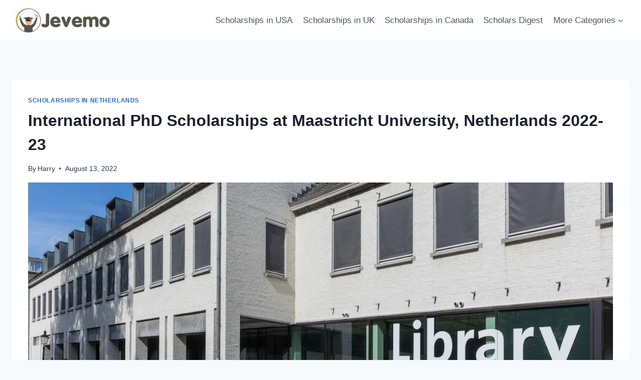

--- FILE ---
content_type: text/html; charset=UTF-8
request_url: https://jevemo.com/international-phd-scholarships-22/
body_size: 27255
content:
<!doctype html>
<html lang="en-US" prefix="og: https://ogp.me/ns#" class="no-js" itemtype="https://schema.org/Blog" itemscope>
<head>
	<meta charset="UTF-8">
	<meta name="viewport" content="width=device-width, initial-scale=1, minimum-scale=1">
	
<!-- Search Engine Optimization by Rank Math - https://rankmath.com/ -->
<title>International PhD Scholarships at Maastricht University, Netherlands 2022-23 </title>
<meta name="description" content="bring to your notice the application window for International PhD Scholarships at Maastricht University, Netherlands 2022-23"/>
<meta name="robots" content="index, follow, max-snippet:-1, max-video-preview:-1, max-image-preview:large"/>
<link rel="canonical" href="https://jevemo.com/international-phd-scholarships-22/" />
<meta property="og:locale" content="en_US" />
<meta property="og:type" content="article" />
<meta property="og:title" content="International PhD Scholarships at Maastricht University, Netherlands 2022-23 " />
<meta property="og:description" content="bring to your notice the application window for International PhD Scholarships at Maastricht University, Netherlands 2022-23" />
<meta property="og:url" content="https://jevemo.com/international-phd-scholarships-22/" />
<meta property="og:site_name" content="International Scholarships 2025 - 2026" />
<meta property="article:tag" content="International Student Scholarships" />
<meta property="article:tag" content="Partially Funded Scholarship" />
<meta property="article:tag" content="PhD Scholarship" />
<meta property="article:tag" content="Scholarship in Netherlands" />
<meta property="article:section" content="Scholarships in Netherlands" />
<meta property="og:updated_time" content="2022-08-13T10:23:48+01:00" />
<meta property="og:image" content="https://jevemo.com/wp-content/uploads/2022/08/shutterstock_1500800459.jpg" />
<meta property="og:image:secure_url" content="https://jevemo.com/wp-content/uploads/2022/08/shutterstock_1500800459.jpg" />
<meta property="og:image:width" content="1000" />
<meta property="og:image:height" content="653" />
<meta property="og:image:alt" content="International PhD Scholarships" />
<meta property="og:image:type" content="image/jpeg" />
<meta property="article:published_time" content="2022-08-13T10:23:46+01:00" />
<meta property="article:modified_time" content="2022-08-13T10:23:48+01:00" />
<meta name="twitter:card" content="summary_large_image" />
<meta name="twitter:title" content="International PhD Scholarships at Maastricht University, Netherlands 2022-23 " />
<meta name="twitter:description" content="bring to your notice the application window for International PhD Scholarships at Maastricht University, Netherlands 2022-23" />
<meta name="twitter:image" content="https://jevemo.com/wp-content/uploads/2022/08/shutterstock_1500800459.jpg" />
<meta name="twitter:label1" content="Written by" />
<meta name="twitter:data1" content="Harry" />
<meta name="twitter:label2" content="Time to read" />
<meta name="twitter:data2" content="2 minutes" />
<script type="application/ld+json" class="rank-math-schema">{"@context":"https://schema.org","@graph":[{"@type":["Person","Organization"],"@id":"https://jevemo.com/#person","name":"bagfulng","logo":{"@type":"ImageObject","@id":"https://jevemo.com/#logo","url":"https://jevemo.com/wp-content/uploads/2020/10/Logo-nav-150x60.jpg","contentUrl":"https://jevemo.com/wp-content/uploads/2020/10/Logo-nav-150x60.jpg","caption":"bagfulng","inLanguage":"en-US"},"image":{"@type":"ImageObject","@id":"https://jevemo.com/#logo","url":"https://jevemo.com/wp-content/uploads/2020/10/Logo-nav-150x60.jpg","contentUrl":"https://jevemo.com/wp-content/uploads/2020/10/Logo-nav-150x60.jpg","caption":"bagfulng","inLanguage":"en-US"}},{"@type":"WebSite","@id":"https://jevemo.com/#website","url":"https://jevemo.com","name":"bagfulng","publisher":{"@id":"https://jevemo.com/#person"},"inLanguage":"en-US"},{"@type":"ImageObject","@id":"https://jevemo.com/wp-content/uploads/2022/08/shutterstock_1500800459.jpg","url":"https://jevemo.com/wp-content/uploads/2022/08/shutterstock_1500800459.jpg","width":"1000","height":"653","caption":"International PhD Scholarships","inLanguage":"en-US"},{"@type":"WebPage","@id":"https://jevemo.com/international-phd-scholarships-22/#webpage","url":"https://jevemo.com/international-phd-scholarships-22/","name":"International PhD Scholarships at Maastricht University, Netherlands 2022-23\u00a0","datePublished":"2022-08-13T10:23:46+01:00","dateModified":"2022-08-13T10:23:48+01:00","isPartOf":{"@id":"https://jevemo.com/#website"},"primaryImageOfPage":{"@id":"https://jevemo.com/wp-content/uploads/2022/08/shutterstock_1500800459.jpg"},"inLanguage":"en-US"},{"@type":"Person","@id":"https://jevemo.com/author/bagfulng/","name":"Harry","url":"https://jevemo.com/author/bagfulng/","image":{"@type":"ImageObject","@id":"https://secure.gravatar.com/avatar/d8b5dc6ec87049015e0ecde637e71828a3d87824e885a80c63519dd842c3a3b7?s=96&amp;d=mm&amp;r=g","url":"https://secure.gravatar.com/avatar/d8b5dc6ec87049015e0ecde637e71828a3d87824e885a80c63519dd842c3a3b7?s=96&amp;d=mm&amp;r=g","caption":"Harry","inLanguage":"en-US"},"sameAs":["https://jevemo.com"]},{"@type":"BlogPosting","headline":"International PhD Scholarships at Maastricht University, Netherlands 2022-23\u00a0","keywords":"International PhD Scholarships","datePublished":"2022-08-13T10:23:46+01:00","dateModified":"2022-08-13T10:23:48+01:00","articleSection":"Scholarships in Netherlands","author":{"@id":"https://jevemo.com/author/bagfulng/","name":"Harry"},"publisher":{"@id":"https://jevemo.com/#person"},"description":"bring to your notice the application window for International PhD Scholarships at Maastricht University, Netherlands 2022-23","name":"International PhD Scholarships at Maastricht University, Netherlands 2022-23\u00a0","@id":"https://jevemo.com/international-phd-scholarships-22/#richSnippet","isPartOf":{"@id":"https://jevemo.com/international-phd-scholarships-22/#webpage"},"image":{"@id":"https://jevemo.com/wp-content/uploads/2022/08/shutterstock_1500800459.jpg"},"inLanguage":"en-US","mainEntityOfPage":{"@id":"https://jevemo.com/international-phd-scholarships-22/#webpage"}}]}</script>
<!-- /Rank Math WordPress SEO plugin -->

<link rel="alternate" type="application/rss+xml" title="International Scholarships 2025 - 2026 &raquo; Feed" href="https://jevemo.com/feed/" />
<link rel="alternate" type="application/rss+xml" title="International Scholarships 2025 - 2026 &raquo; Comments Feed" href="https://jevemo.com/comments/feed/" />
			<script>document.documentElement.classList.remove( 'no-js' );</script>
			<link rel="alternate" title="oEmbed (JSON)" type="application/json+oembed" href="https://jevemo.com/wp-json/oembed/1.0/embed?url=https%3A%2F%2Fjevemo.com%2Finternational-phd-scholarships-22%2F" />
<link rel="alternate" title="oEmbed (XML)" type="text/xml+oembed" href="https://jevemo.com/wp-json/oembed/1.0/embed?url=https%3A%2F%2Fjevemo.com%2Finternational-phd-scholarships-22%2F&#038;format=xml" />
<style id='wp-img-auto-sizes-contain-inline-css'>
img:is([sizes=auto i],[sizes^="auto," i]){contain-intrinsic-size:3000px 1500px}
/*# sourceURL=wp-img-auto-sizes-contain-inline-css */
</style>
<style id='wp-emoji-styles-inline-css'>

	img.wp-smiley, img.emoji {
		display: inline !important;
		border: none !important;
		box-shadow: none !important;
		height: 1em !important;
		width: 1em !important;
		margin: 0 0.07em !important;
		vertical-align: -0.1em !important;
		background: none !important;
		padding: 0 !important;
	}
/*# sourceURL=wp-emoji-styles-inline-css */
</style>
<style id='wp-block-library-inline-css'>
:root{--wp-block-synced-color:#7a00df;--wp-block-synced-color--rgb:122,0,223;--wp-bound-block-color:var(--wp-block-synced-color);--wp-editor-canvas-background:#ddd;--wp-admin-theme-color:#007cba;--wp-admin-theme-color--rgb:0,124,186;--wp-admin-theme-color-darker-10:#006ba1;--wp-admin-theme-color-darker-10--rgb:0,107,160.5;--wp-admin-theme-color-darker-20:#005a87;--wp-admin-theme-color-darker-20--rgb:0,90,135;--wp-admin-border-width-focus:2px}@media (min-resolution:192dpi){:root{--wp-admin-border-width-focus:1.5px}}.wp-element-button{cursor:pointer}:root .has-very-light-gray-background-color{background-color:#eee}:root .has-very-dark-gray-background-color{background-color:#313131}:root .has-very-light-gray-color{color:#eee}:root .has-very-dark-gray-color{color:#313131}:root .has-vivid-green-cyan-to-vivid-cyan-blue-gradient-background{background:linear-gradient(135deg,#00d084,#0693e3)}:root .has-purple-crush-gradient-background{background:linear-gradient(135deg,#34e2e4,#4721fb 50%,#ab1dfe)}:root .has-hazy-dawn-gradient-background{background:linear-gradient(135deg,#faaca8,#dad0ec)}:root .has-subdued-olive-gradient-background{background:linear-gradient(135deg,#fafae1,#67a671)}:root .has-atomic-cream-gradient-background{background:linear-gradient(135deg,#fdd79a,#004a59)}:root .has-nightshade-gradient-background{background:linear-gradient(135deg,#330968,#31cdcf)}:root .has-midnight-gradient-background{background:linear-gradient(135deg,#020381,#2874fc)}:root{--wp--preset--font-size--normal:16px;--wp--preset--font-size--huge:42px}.has-regular-font-size{font-size:1em}.has-larger-font-size{font-size:2.625em}.has-normal-font-size{font-size:var(--wp--preset--font-size--normal)}.has-huge-font-size{font-size:var(--wp--preset--font-size--huge)}.has-text-align-center{text-align:center}.has-text-align-left{text-align:left}.has-text-align-right{text-align:right}.has-fit-text{white-space:nowrap!important}#end-resizable-editor-section{display:none}.aligncenter{clear:both}.items-justified-left{justify-content:flex-start}.items-justified-center{justify-content:center}.items-justified-right{justify-content:flex-end}.items-justified-space-between{justify-content:space-between}.screen-reader-text{border:0;clip-path:inset(50%);height:1px;margin:-1px;overflow:hidden;padding:0;position:absolute;width:1px;word-wrap:normal!important}.screen-reader-text:focus{background-color:#ddd;clip-path:none;color:#444;display:block;font-size:1em;height:auto;left:5px;line-height:normal;padding:15px 23px 14px;text-decoration:none;top:5px;width:auto;z-index:100000}html :where(.has-border-color){border-style:solid}html :where([style*=border-top-color]){border-top-style:solid}html :where([style*=border-right-color]){border-right-style:solid}html :where([style*=border-bottom-color]){border-bottom-style:solid}html :where([style*=border-left-color]){border-left-style:solid}html :where([style*=border-width]){border-style:solid}html :where([style*=border-top-width]){border-top-style:solid}html :where([style*=border-right-width]){border-right-style:solid}html :where([style*=border-bottom-width]){border-bottom-style:solid}html :where([style*=border-left-width]){border-left-style:solid}html :where(img[class*=wp-image-]){height:auto;max-width:100%}:where(figure){margin:0 0 1em}html :where(.is-position-sticky){--wp-admin--admin-bar--position-offset:var(--wp-admin--admin-bar--height,0px)}@media screen and (max-width:600px){html :where(.is-position-sticky){--wp-admin--admin-bar--position-offset:0px}}

/*# sourceURL=wp-block-library-inline-css */
</style><style id='wp-block-heading-inline-css'>
h1:where(.wp-block-heading).has-background,h2:where(.wp-block-heading).has-background,h3:where(.wp-block-heading).has-background,h4:where(.wp-block-heading).has-background,h5:where(.wp-block-heading).has-background,h6:where(.wp-block-heading).has-background{padding:1.25em 2.375em}h1.has-text-align-left[style*=writing-mode]:where([style*=vertical-lr]),h1.has-text-align-right[style*=writing-mode]:where([style*=vertical-rl]),h2.has-text-align-left[style*=writing-mode]:where([style*=vertical-lr]),h2.has-text-align-right[style*=writing-mode]:where([style*=vertical-rl]),h3.has-text-align-left[style*=writing-mode]:where([style*=vertical-lr]),h3.has-text-align-right[style*=writing-mode]:where([style*=vertical-rl]),h4.has-text-align-left[style*=writing-mode]:where([style*=vertical-lr]),h4.has-text-align-right[style*=writing-mode]:where([style*=vertical-rl]),h5.has-text-align-left[style*=writing-mode]:where([style*=vertical-lr]),h5.has-text-align-right[style*=writing-mode]:where([style*=vertical-rl]),h6.has-text-align-left[style*=writing-mode]:where([style*=vertical-lr]),h6.has-text-align-right[style*=writing-mode]:where([style*=vertical-rl]){rotate:180deg}
/*# sourceURL=https://jevemo.com/wp-includes/blocks/heading/style.min.css */
</style>
<style id='wp-block-image-inline-css'>
.wp-block-image>a,.wp-block-image>figure>a{display:inline-block}.wp-block-image img{box-sizing:border-box;height:auto;max-width:100%;vertical-align:bottom}@media not (prefers-reduced-motion){.wp-block-image img.hide{visibility:hidden}.wp-block-image img.show{animation:show-content-image .4s}}.wp-block-image[style*=border-radius] img,.wp-block-image[style*=border-radius]>a{border-radius:inherit}.wp-block-image.has-custom-border img{box-sizing:border-box}.wp-block-image.aligncenter{text-align:center}.wp-block-image.alignfull>a,.wp-block-image.alignwide>a{width:100%}.wp-block-image.alignfull img,.wp-block-image.alignwide img{height:auto;width:100%}.wp-block-image .aligncenter,.wp-block-image .alignleft,.wp-block-image .alignright,.wp-block-image.aligncenter,.wp-block-image.alignleft,.wp-block-image.alignright{display:table}.wp-block-image .aligncenter>figcaption,.wp-block-image .alignleft>figcaption,.wp-block-image .alignright>figcaption,.wp-block-image.aligncenter>figcaption,.wp-block-image.alignleft>figcaption,.wp-block-image.alignright>figcaption{caption-side:bottom;display:table-caption}.wp-block-image .alignleft{float:left;margin:.5em 1em .5em 0}.wp-block-image .alignright{float:right;margin:.5em 0 .5em 1em}.wp-block-image .aligncenter{margin-left:auto;margin-right:auto}.wp-block-image :where(figcaption){margin-bottom:1em;margin-top:.5em}.wp-block-image.is-style-circle-mask img{border-radius:9999px}@supports ((-webkit-mask-image:none) or (mask-image:none)) or (-webkit-mask-image:none){.wp-block-image.is-style-circle-mask img{border-radius:0;-webkit-mask-image:url('data:image/svg+xml;utf8,<svg viewBox="0 0 100 100" xmlns="http://www.w3.org/2000/svg"><circle cx="50" cy="50" r="50"/></svg>');mask-image:url('data:image/svg+xml;utf8,<svg viewBox="0 0 100 100" xmlns="http://www.w3.org/2000/svg"><circle cx="50" cy="50" r="50"/></svg>');mask-mode:alpha;-webkit-mask-position:center;mask-position:center;-webkit-mask-repeat:no-repeat;mask-repeat:no-repeat;-webkit-mask-size:contain;mask-size:contain}}:root :where(.wp-block-image.is-style-rounded img,.wp-block-image .is-style-rounded img){border-radius:9999px}.wp-block-image figure{margin:0}.wp-lightbox-container{display:flex;flex-direction:column;position:relative}.wp-lightbox-container img{cursor:zoom-in}.wp-lightbox-container img:hover+button{opacity:1}.wp-lightbox-container button{align-items:center;backdrop-filter:blur(16px) saturate(180%);background-color:#5a5a5a40;border:none;border-radius:4px;cursor:zoom-in;display:flex;height:20px;justify-content:center;opacity:0;padding:0;position:absolute;right:16px;text-align:center;top:16px;width:20px;z-index:100}@media not (prefers-reduced-motion){.wp-lightbox-container button{transition:opacity .2s ease}}.wp-lightbox-container button:focus-visible{outline:3px auto #5a5a5a40;outline:3px auto -webkit-focus-ring-color;outline-offset:3px}.wp-lightbox-container button:hover{cursor:pointer;opacity:1}.wp-lightbox-container button:focus{opacity:1}.wp-lightbox-container button:focus,.wp-lightbox-container button:hover,.wp-lightbox-container button:not(:hover):not(:active):not(.has-background){background-color:#5a5a5a40;border:none}.wp-lightbox-overlay{box-sizing:border-box;cursor:zoom-out;height:100vh;left:0;overflow:hidden;position:fixed;top:0;visibility:hidden;width:100%;z-index:100000}.wp-lightbox-overlay .close-button{align-items:center;cursor:pointer;display:flex;justify-content:center;min-height:40px;min-width:40px;padding:0;position:absolute;right:calc(env(safe-area-inset-right) + 16px);top:calc(env(safe-area-inset-top) + 16px);z-index:5000000}.wp-lightbox-overlay .close-button:focus,.wp-lightbox-overlay .close-button:hover,.wp-lightbox-overlay .close-button:not(:hover):not(:active):not(.has-background){background:none;border:none}.wp-lightbox-overlay .lightbox-image-container{height:var(--wp--lightbox-container-height);left:50%;overflow:hidden;position:absolute;top:50%;transform:translate(-50%,-50%);transform-origin:top left;width:var(--wp--lightbox-container-width);z-index:9999999999}.wp-lightbox-overlay .wp-block-image{align-items:center;box-sizing:border-box;display:flex;height:100%;justify-content:center;margin:0;position:relative;transform-origin:0 0;width:100%;z-index:3000000}.wp-lightbox-overlay .wp-block-image img{height:var(--wp--lightbox-image-height);min-height:var(--wp--lightbox-image-height);min-width:var(--wp--lightbox-image-width);width:var(--wp--lightbox-image-width)}.wp-lightbox-overlay .wp-block-image figcaption{display:none}.wp-lightbox-overlay button{background:none;border:none}.wp-lightbox-overlay .scrim{background-color:#fff;height:100%;opacity:.9;position:absolute;width:100%;z-index:2000000}.wp-lightbox-overlay.active{visibility:visible}@media not (prefers-reduced-motion){.wp-lightbox-overlay.active{animation:turn-on-visibility .25s both}.wp-lightbox-overlay.active img{animation:turn-on-visibility .35s both}.wp-lightbox-overlay.show-closing-animation:not(.active){animation:turn-off-visibility .35s both}.wp-lightbox-overlay.show-closing-animation:not(.active) img{animation:turn-off-visibility .25s both}.wp-lightbox-overlay.zoom.active{animation:none;opacity:1;visibility:visible}.wp-lightbox-overlay.zoom.active .lightbox-image-container{animation:lightbox-zoom-in .4s}.wp-lightbox-overlay.zoom.active .lightbox-image-container img{animation:none}.wp-lightbox-overlay.zoom.active .scrim{animation:turn-on-visibility .4s forwards}.wp-lightbox-overlay.zoom.show-closing-animation:not(.active){animation:none}.wp-lightbox-overlay.zoom.show-closing-animation:not(.active) .lightbox-image-container{animation:lightbox-zoom-out .4s}.wp-lightbox-overlay.zoom.show-closing-animation:not(.active) .lightbox-image-container img{animation:none}.wp-lightbox-overlay.zoom.show-closing-animation:not(.active) .scrim{animation:turn-off-visibility .4s forwards}}@keyframes show-content-image{0%{visibility:hidden}99%{visibility:hidden}to{visibility:visible}}@keyframes turn-on-visibility{0%{opacity:0}to{opacity:1}}@keyframes turn-off-visibility{0%{opacity:1;visibility:visible}99%{opacity:0;visibility:visible}to{opacity:0;visibility:hidden}}@keyframes lightbox-zoom-in{0%{transform:translate(calc((-100vw + var(--wp--lightbox-scrollbar-width))/2 + var(--wp--lightbox-initial-left-position)),calc(-50vh + var(--wp--lightbox-initial-top-position))) scale(var(--wp--lightbox-scale))}to{transform:translate(-50%,-50%) scale(1)}}@keyframes lightbox-zoom-out{0%{transform:translate(-50%,-50%) scale(1);visibility:visible}99%{visibility:visible}to{transform:translate(calc((-100vw + var(--wp--lightbox-scrollbar-width))/2 + var(--wp--lightbox-initial-left-position)),calc(-50vh + var(--wp--lightbox-initial-top-position))) scale(var(--wp--lightbox-scale));visibility:hidden}}
/*# sourceURL=https://jevemo.com/wp-includes/blocks/image/style.min.css */
</style>
<style id='wp-block-list-inline-css'>
ol,ul{box-sizing:border-box}:root :where(.wp-block-list.has-background){padding:1.25em 2.375em}
/*# sourceURL=https://jevemo.com/wp-includes/blocks/list/style.min.css */
</style>
<style id='wp-block-paragraph-inline-css'>
.is-small-text{font-size:.875em}.is-regular-text{font-size:1em}.is-large-text{font-size:2.25em}.is-larger-text{font-size:3em}.has-drop-cap:not(:focus):first-letter{float:left;font-size:8.4em;font-style:normal;font-weight:100;line-height:.68;margin:.05em .1em 0 0;text-transform:uppercase}body.rtl .has-drop-cap:not(:focus):first-letter{float:none;margin-left:.1em}p.has-drop-cap.has-background{overflow:hidden}:root :where(p.has-background){padding:1.25em 2.375em}:where(p.has-text-color:not(.has-link-color)) a{color:inherit}p.has-text-align-left[style*="writing-mode:vertical-lr"],p.has-text-align-right[style*="writing-mode:vertical-rl"]{rotate:180deg}
/*# sourceURL=https://jevemo.com/wp-includes/blocks/paragraph/style.min.css */
</style>
<style id='global-styles-inline-css'>
:root{--wp--preset--aspect-ratio--square: 1;--wp--preset--aspect-ratio--4-3: 4/3;--wp--preset--aspect-ratio--3-4: 3/4;--wp--preset--aspect-ratio--3-2: 3/2;--wp--preset--aspect-ratio--2-3: 2/3;--wp--preset--aspect-ratio--16-9: 16/9;--wp--preset--aspect-ratio--9-16: 9/16;--wp--preset--color--black: #000000;--wp--preset--color--cyan-bluish-gray: #abb8c3;--wp--preset--color--white: #ffffff;--wp--preset--color--pale-pink: #f78da7;--wp--preset--color--vivid-red: #cf2e2e;--wp--preset--color--luminous-vivid-orange: #ff6900;--wp--preset--color--luminous-vivid-amber: #fcb900;--wp--preset--color--light-green-cyan: #7bdcb5;--wp--preset--color--vivid-green-cyan: #00d084;--wp--preset--color--pale-cyan-blue: #8ed1fc;--wp--preset--color--vivid-cyan-blue: #0693e3;--wp--preset--color--vivid-purple: #9b51e0;--wp--preset--color--theme-palette-1: var(--global-palette1);--wp--preset--color--theme-palette-2: var(--global-palette2);--wp--preset--color--theme-palette-3: var(--global-palette3);--wp--preset--color--theme-palette-4: var(--global-palette4);--wp--preset--color--theme-palette-5: var(--global-palette5);--wp--preset--color--theme-palette-6: var(--global-palette6);--wp--preset--color--theme-palette-7: var(--global-palette7);--wp--preset--color--theme-palette-8: var(--global-palette8);--wp--preset--color--theme-palette-9: var(--global-palette9);--wp--preset--gradient--vivid-cyan-blue-to-vivid-purple: linear-gradient(135deg,rgb(6,147,227) 0%,rgb(155,81,224) 100%);--wp--preset--gradient--light-green-cyan-to-vivid-green-cyan: linear-gradient(135deg,rgb(122,220,180) 0%,rgb(0,208,130) 100%);--wp--preset--gradient--luminous-vivid-amber-to-luminous-vivid-orange: linear-gradient(135deg,rgb(252,185,0) 0%,rgb(255,105,0) 100%);--wp--preset--gradient--luminous-vivid-orange-to-vivid-red: linear-gradient(135deg,rgb(255,105,0) 0%,rgb(207,46,46) 100%);--wp--preset--gradient--very-light-gray-to-cyan-bluish-gray: linear-gradient(135deg,rgb(238,238,238) 0%,rgb(169,184,195) 100%);--wp--preset--gradient--cool-to-warm-spectrum: linear-gradient(135deg,rgb(74,234,220) 0%,rgb(151,120,209) 20%,rgb(207,42,186) 40%,rgb(238,44,130) 60%,rgb(251,105,98) 80%,rgb(254,248,76) 100%);--wp--preset--gradient--blush-light-purple: linear-gradient(135deg,rgb(255,206,236) 0%,rgb(152,150,240) 100%);--wp--preset--gradient--blush-bordeaux: linear-gradient(135deg,rgb(254,205,165) 0%,rgb(254,45,45) 50%,rgb(107,0,62) 100%);--wp--preset--gradient--luminous-dusk: linear-gradient(135deg,rgb(255,203,112) 0%,rgb(199,81,192) 50%,rgb(65,88,208) 100%);--wp--preset--gradient--pale-ocean: linear-gradient(135deg,rgb(255,245,203) 0%,rgb(182,227,212) 50%,rgb(51,167,181) 100%);--wp--preset--gradient--electric-grass: linear-gradient(135deg,rgb(202,248,128) 0%,rgb(113,206,126) 100%);--wp--preset--gradient--midnight: linear-gradient(135deg,rgb(2,3,129) 0%,rgb(40,116,252) 100%);--wp--preset--font-size--small: var(--global-font-size-small);--wp--preset--font-size--medium: var(--global-font-size-medium);--wp--preset--font-size--large: var(--global-font-size-large);--wp--preset--font-size--x-large: 42px;--wp--preset--font-size--larger: var(--global-font-size-larger);--wp--preset--font-size--xxlarge: var(--global-font-size-xxlarge);--wp--preset--spacing--20: 0.44rem;--wp--preset--spacing--30: 0.67rem;--wp--preset--spacing--40: 1rem;--wp--preset--spacing--50: 1.5rem;--wp--preset--spacing--60: 2.25rem;--wp--preset--spacing--70: 3.38rem;--wp--preset--spacing--80: 5.06rem;--wp--preset--shadow--natural: 6px 6px 9px rgba(0, 0, 0, 0.2);--wp--preset--shadow--deep: 12px 12px 50px rgba(0, 0, 0, 0.4);--wp--preset--shadow--sharp: 6px 6px 0px rgba(0, 0, 0, 0.2);--wp--preset--shadow--outlined: 6px 6px 0px -3px rgb(255, 255, 255), 6px 6px rgb(0, 0, 0);--wp--preset--shadow--crisp: 6px 6px 0px rgb(0, 0, 0);}:where(.is-layout-flex){gap: 0.5em;}:where(.is-layout-grid){gap: 0.5em;}body .is-layout-flex{display: flex;}.is-layout-flex{flex-wrap: wrap;align-items: center;}.is-layout-flex > :is(*, div){margin: 0;}body .is-layout-grid{display: grid;}.is-layout-grid > :is(*, div){margin: 0;}:where(.wp-block-columns.is-layout-flex){gap: 2em;}:where(.wp-block-columns.is-layout-grid){gap: 2em;}:where(.wp-block-post-template.is-layout-flex){gap: 1.25em;}:where(.wp-block-post-template.is-layout-grid){gap: 1.25em;}.has-black-color{color: var(--wp--preset--color--black) !important;}.has-cyan-bluish-gray-color{color: var(--wp--preset--color--cyan-bluish-gray) !important;}.has-white-color{color: var(--wp--preset--color--white) !important;}.has-pale-pink-color{color: var(--wp--preset--color--pale-pink) !important;}.has-vivid-red-color{color: var(--wp--preset--color--vivid-red) !important;}.has-luminous-vivid-orange-color{color: var(--wp--preset--color--luminous-vivid-orange) !important;}.has-luminous-vivid-amber-color{color: var(--wp--preset--color--luminous-vivid-amber) !important;}.has-light-green-cyan-color{color: var(--wp--preset--color--light-green-cyan) !important;}.has-vivid-green-cyan-color{color: var(--wp--preset--color--vivid-green-cyan) !important;}.has-pale-cyan-blue-color{color: var(--wp--preset--color--pale-cyan-blue) !important;}.has-vivid-cyan-blue-color{color: var(--wp--preset--color--vivid-cyan-blue) !important;}.has-vivid-purple-color{color: var(--wp--preset--color--vivid-purple) !important;}.has-black-background-color{background-color: var(--wp--preset--color--black) !important;}.has-cyan-bluish-gray-background-color{background-color: var(--wp--preset--color--cyan-bluish-gray) !important;}.has-white-background-color{background-color: var(--wp--preset--color--white) !important;}.has-pale-pink-background-color{background-color: var(--wp--preset--color--pale-pink) !important;}.has-vivid-red-background-color{background-color: var(--wp--preset--color--vivid-red) !important;}.has-luminous-vivid-orange-background-color{background-color: var(--wp--preset--color--luminous-vivid-orange) !important;}.has-luminous-vivid-amber-background-color{background-color: var(--wp--preset--color--luminous-vivid-amber) !important;}.has-light-green-cyan-background-color{background-color: var(--wp--preset--color--light-green-cyan) !important;}.has-vivid-green-cyan-background-color{background-color: var(--wp--preset--color--vivid-green-cyan) !important;}.has-pale-cyan-blue-background-color{background-color: var(--wp--preset--color--pale-cyan-blue) !important;}.has-vivid-cyan-blue-background-color{background-color: var(--wp--preset--color--vivid-cyan-blue) !important;}.has-vivid-purple-background-color{background-color: var(--wp--preset--color--vivid-purple) !important;}.has-black-border-color{border-color: var(--wp--preset--color--black) !important;}.has-cyan-bluish-gray-border-color{border-color: var(--wp--preset--color--cyan-bluish-gray) !important;}.has-white-border-color{border-color: var(--wp--preset--color--white) !important;}.has-pale-pink-border-color{border-color: var(--wp--preset--color--pale-pink) !important;}.has-vivid-red-border-color{border-color: var(--wp--preset--color--vivid-red) !important;}.has-luminous-vivid-orange-border-color{border-color: var(--wp--preset--color--luminous-vivid-orange) !important;}.has-luminous-vivid-amber-border-color{border-color: var(--wp--preset--color--luminous-vivid-amber) !important;}.has-light-green-cyan-border-color{border-color: var(--wp--preset--color--light-green-cyan) !important;}.has-vivid-green-cyan-border-color{border-color: var(--wp--preset--color--vivid-green-cyan) !important;}.has-pale-cyan-blue-border-color{border-color: var(--wp--preset--color--pale-cyan-blue) !important;}.has-vivid-cyan-blue-border-color{border-color: var(--wp--preset--color--vivid-cyan-blue) !important;}.has-vivid-purple-border-color{border-color: var(--wp--preset--color--vivid-purple) !important;}.has-vivid-cyan-blue-to-vivid-purple-gradient-background{background: var(--wp--preset--gradient--vivid-cyan-blue-to-vivid-purple) !important;}.has-light-green-cyan-to-vivid-green-cyan-gradient-background{background: var(--wp--preset--gradient--light-green-cyan-to-vivid-green-cyan) !important;}.has-luminous-vivid-amber-to-luminous-vivid-orange-gradient-background{background: var(--wp--preset--gradient--luminous-vivid-amber-to-luminous-vivid-orange) !important;}.has-luminous-vivid-orange-to-vivid-red-gradient-background{background: var(--wp--preset--gradient--luminous-vivid-orange-to-vivid-red) !important;}.has-very-light-gray-to-cyan-bluish-gray-gradient-background{background: var(--wp--preset--gradient--very-light-gray-to-cyan-bluish-gray) !important;}.has-cool-to-warm-spectrum-gradient-background{background: var(--wp--preset--gradient--cool-to-warm-spectrum) !important;}.has-blush-light-purple-gradient-background{background: var(--wp--preset--gradient--blush-light-purple) !important;}.has-blush-bordeaux-gradient-background{background: var(--wp--preset--gradient--blush-bordeaux) !important;}.has-luminous-dusk-gradient-background{background: var(--wp--preset--gradient--luminous-dusk) !important;}.has-pale-ocean-gradient-background{background: var(--wp--preset--gradient--pale-ocean) !important;}.has-electric-grass-gradient-background{background: var(--wp--preset--gradient--electric-grass) !important;}.has-midnight-gradient-background{background: var(--wp--preset--gradient--midnight) !important;}.has-small-font-size{font-size: var(--wp--preset--font-size--small) !important;}.has-medium-font-size{font-size: var(--wp--preset--font-size--medium) !important;}.has-large-font-size{font-size: var(--wp--preset--font-size--large) !important;}.has-x-large-font-size{font-size: var(--wp--preset--font-size--x-large) !important;}
/*# sourceURL=global-styles-inline-css */
</style>

<style id='classic-theme-styles-inline-css'>
/*! This file is auto-generated */
.wp-block-button__link{color:#fff;background-color:#32373c;border-radius:9999px;box-shadow:none;text-decoration:none;padding:calc(.667em + 2px) calc(1.333em + 2px);font-size:1.125em}.wp-block-file__button{background:#32373c;color:#fff;text-decoration:none}
/*# sourceURL=/wp-includes/css/classic-themes.min.css */
</style>
<link rel='stylesheet' id='kadence-global-css' href='https://jevemo.com/wp-content/themes/kadence/assets/css/global.min.css?ver=1.2.14' media='all' />
<style id='kadence-global-inline-css'>
/* Kadence Base CSS */
:root{--global-palette1:#2B6CB0;--global-palette2:#215387;--global-palette3:#1A202C;--global-palette4:#2D3748;--global-palette5:#4A5568;--global-palette6:#718096;--global-palette7:#EDF2F7;--global-palette8:#F7FAFC;--global-palette9:#ffffff;--global-palette9rgb:255, 255, 255;--global-palette-highlight:var(--global-palette1);--global-palette-highlight-alt:var(--global-palette2);--global-palette-highlight-alt2:var(--global-palette9);--global-palette-btn-bg:var(--global-palette1);--global-palette-btn-bg-hover:var(--global-palette2);--global-palette-btn:var(--global-palette9);--global-palette-btn-hover:var(--global-palette9);--global-body-font-family:-apple-system,BlinkMacSystemFont,"Segoe UI",Roboto,Oxygen-Sans,Ubuntu,Cantarell,"Helvetica Neue",sans-serif, "Apple Color Emoji", "Segoe UI Emoji", "Segoe UI Symbol";--global-heading-font-family:inherit;--global-primary-nav-font-family:inherit;--global-fallback-font:sans-serif;--global-display-fallback-font:sans-serif;--global-content-width:1290px;--global-content-narrow-width:842px;--global-content-edge-padding:1.5rem;--global-content-boxed-padding:2rem;--global-calc-content-width:calc(1290px - var(--global-content-edge-padding) - var(--global-content-edge-padding) );--wp--style--global--content-size:var(--global-calc-content-width);}.wp-site-blocks{--global-vw:calc( 100vw - ( 0.5 * var(--scrollbar-offset)));}body{background:var(--global-palette8);}body, input, select, optgroup, textarea{font-weight:400;font-size:17px;line-height:1.6;font-family:var(--global-body-font-family);color:var(--global-palette4);}.content-bg, body.content-style-unboxed .site{background:var(--global-palette9);}h1,h2,h3,h4,h5,h6{font-family:var(--global-heading-font-family);}h1{font-weight:700;font-size:32px;line-height:1.5;color:var(--global-palette3);}h2{font-weight:700;font-size:28px;line-height:1.5;color:var(--global-palette3);}h3{font-weight:700;font-size:24px;line-height:1.5;color:var(--global-palette3);}h4{font-weight:700;font-size:22px;line-height:1.5;color:var(--global-palette4);}h5{font-weight:700;font-size:20px;line-height:1.5;color:var(--global-palette4);}h6{font-weight:700;font-size:18px;line-height:1.5;color:var(--global-palette5);}.entry-hero .kadence-breadcrumbs{max-width:1290px;}.site-container, .site-header-row-layout-contained, .site-footer-row-layout-contained, .entry-hero-layout-contained, .comments-area, .alignfull > .wp-block-cover__inner-container, .alignwide > .wp-block-cover__inner-container{max-width:var(--global-content-width);}.content-width-narrow .content-container.site-container, .content-width-narrow .hero-container.site-container{max-width:var(--global-content-narrow-width);}@media all and (min-width: 1520px){.wp-site-blocks .content-container  .alignwide{margin-left:-115px;margin-right:-115px;width:unset;max-width:unset;}}@media all and (min-width: 1102px){.content-width-narrow .wp-site-blocks .content-container .alignwide{margin-left:-130px;margin-right:-130px;width:unset;max-width:unset;}}.content-style-boxed .wp-site-blocks .entry-content .alignwide{margin-left:calc( -1 * var( --global-content-boxed-padding ) );margin-right:calc( -1 * var( --global-content-boxed-padding ) );}.content-area{margin-top:5rem;margin-bottom:5rem;}@media all and (max-width: 1024px){.content-area{margin-top:3rem;margin-bottom:3rem;}}@media all and (max-width: 767px){.content-area{margin-top:2rem;margin-bottom:2rem;}}@media all and (max-width: 1024px){:root{--global-content-boxed-padding:2rem;}}@media all and (max-width: 767px){:root{--global-content-boxed-padding:1.5rem;}}.entry-content-wrap{padding:2rem;}@media all and (max-width: 1024px){.entry-content-wrap{padding:2rem;}}@media all and (max-width: 767px){.entry-content-wrap{padding:1.5rem;}}.entry.single-entry{box-shadow:0px 15px 15px -10px rgba(0,0,0,0.05);}.entry.loop-entry{box-shadow:0px 15px 15px -10px rgba(0,0,0,0.05);}.loop-entry .entry-content-wrap{padding:2rem;}@media all and (max-width: 1024px){.loop-entry .entry-content-wrap{padding:2rem;}}@media all and (max-width: 767px){.loop-entry .entry-content-wrap{padding:1.5rem;}}button, .button, .wp-block-button__link, input[type="button"], input[type="reset"], input[type="submit"], .fl-button, .elementor-button-wrapper .elementor-button, .wc-block-components-checkout-place-order-button, .wc-block-cart__submit{box-shadow:0px 0px 0px -7px rgba(0,0,0,0);}button:hover, button:focus, button:active, .button:hover, .button:focus, .button:active, .wp-block-button__link:hover, .wp-block-button__link:focus, .wp-block-button__link:active, input[type="button"]:hover, input[type="button"]:focus, input[type="button"]:active, input[type="reset"]:hover, input[type="reset"]:focus, input[type="reset"]:active, input[type="submit"]:hover, input[type="submit"]:focus, input[type="submit"]:active, .elementor-button-wrapper .elementor-button:hover, .elementor-button-wrapper .elementor-button:focus, .elementor-button-wrapper .elementor-button:active, .wc-block-cart__submit:hover{box-shadow:0px 15px 25px -7px rgba(0,0,0,0.1);}.kb-button.kb-btn-global-outline.kb-btn-global-inherit{padding-top:calc(px - 2px);padding-right:calc(px - 2px);padding-bottom:calc(px - 2px);padding-left:calc(px - 2px);}@media all and (min-width: 1025px){.transparent-header .entry-hero .entry-hero-container-inner{padding-top:80px;}}@media all and (max-width: 1024px){.mobile-transparent-header .entry-hero .entry-hero-container-inner{padding-top:80px;}}@media all and (max-width: 767px){.mobile-transparent-header .entry-hero .entry-hero-container-inner{padding-top:80px;}}.entry-hero.post-hero-section .entry-header{min-height:200px;}
/* Kadence Header CSS */
@media all and (max-width: 1024px){.mobile-transparent-header #masthead{position:absolute;left:0px;right:0px;z-index:100;}.kadence-scrollbar-fixer.mobile-transparent-header #masthead{right:var(--scrollbar-offset,0);}.mobile-transparent-header #masthead, .mobile-transparent-header .site-top-header-wrap .site-header-row-container-inner, .mobile-transparent-header .site-main-header-wrap .site-header-row-container-inner, .mobile-transparent-header .site-bottom-header-wrap .site-header-row-container-inner{background:transparent;}.site-header-row-tablet-layout-fullwidth, .site-header-row-tablet-layout-standard{padding:0px;}}@media all and (min-width: 1025px){.transparent-header #masthead{position:absolute;left:0px;right:0px;z-index:100;}.transparent-header.kadence-scrollbar-fixer #masthead{right:var(--scrollbar-offset,0);}.transparent-header #masthead, .transparent-header .site-top-header-wrap .site-header-row-container-inner, .transparent-header .site-main-header-wrap .site-header-row-container-inner, .transparent-header .site-bottom-header-wrap .site-header-row-container-inner{background:transparent;}}.site-branding a.brand img{max-width:200px;}.site-branding a.brand img.svg-logo-image{width:200px;}.site-branding{padding:0px 0px 0px 0px;}#masthead, #masthead .kadence-sticky-header.item-is-fixed:not(.item-at-start):not(.site-header-row-container):not(.site-main-header-wrap), #masthead .kadence-sticky-header.item-is-fixed:not(.item-at-start) > .site-header-row-container-inner{background:#ffffff;}.site-main-header-inner-wrap{min-height:80px;}.header-navigation[class*="header-navigation-style-underline"] .header-menu-container.primary-menu-container>ul>li>a:after{width:calc( 100% - 1.2em);}.main-navigation .primary-menu-container > ul > li.menu-item > a{padding-left:calc(1.2em / 2);padding-right:calc(1.2em / 2);padding-top:0.6em;padding-bottom:0.6em;color:var(--global-palette5);}.main-navigation .primary-menu-container > ul > li.menu-item .dropdown-nav-special-toggle{right:calc(1.2em / 2);}.main-navigation .primary-menu-container > ul > li.menu-item > a:hover{color:var(--global-palette-highlight);}.main-navigation .primary-menu-container > ul > li.menu-item.current-menu-item > a{color:var(--global-palette3);}.header-navigation .header-menu-container ul ul.sub-menu, .header-navigation .header-menu-container ul ul.submenu{background:var(--global-palette3);box-shadow:0px 2px 13px 0px rgba(0,0,0,0.1);}.header-navigation .header-menu-container ul ul li.menu-item, .header-menu-container ul.menu > li.kadence-menu-mega-enabled > ul > li.menu-item > a{border-bottom:1px solid rgba(255,255,255,0.1);}.header-navigation .header-menu-container ul ul li.menu-item > a{width:200px;padding-top:1em;padding-bottom:1em;color:var(--global-palette8);font-size:12px;}.header-navigation .header-menu-container ul ul li.menu-item > a:hover{color:var(--global-palette9);background:var(--global-palette4);}.header-navigation .header-menu-container ul ul li.menu-item.current-menu-item > a{color:var(--global-palette9);background:var(--global-palette4);}.mobile-toggle-open-container .menu-toggle-open, .mobile-toggle-open-container .menu-toggle-open:focus{color:var(--global-palette5);padding:0.4em 0.6em 0.4em 0.6em;font-size:14px;}.mobile-toggle-open-container .menu-toggle-open.menu-toggle-style-bordered{border:1px solid currentColor;}.mobile-toggle-open-container .menu-toggle-open .menu-toggle-icon{font-size:20px;}.mobile-toggle-open-container .menu-toggle-open:hover, .mobile-toggle-open-container .menu-toggle-open:focus-visible{color:var(--global-palette-highlight);}.mobile-navigation ul li{font-size:14px;}.mobile-navigation ul li a{padding-top:1em;padding-bottom:1em;}.mobile-navigation ul li > a, .mobile-navigation ul li.menu-item-has-children > .drawer-nav-drop-wrap{color:var(--global-palette8);}.mobile-navigation ul li.current-menu-item > a, .mobile-navigation ul li.current-menu-item.menu-item-has-children > .drawer-nav-drop-wrap{color:var(--global-palette-highlight);}.mobile-navigation ul li.menu-item-has-children .drawer-nav-drop-wrap, .mobile-navigation ul li:not(.menu-item-has-children) a{border-bottom:1px solid rgba(255,255,255,0.1);}.mobile-navigation:not(.drawer-navigation-parent-toggle-true) ul li.menu-item-has-children .drawer-nav-drop-wrap button{border-left:1px solid rgba(255,255,255,0.1);}#mobile-drawer .drawer-header .drawer-toggle{padding:0.6em 0.15em 0.6em 0.15em;font-size:24px;}
/* Kadence Footer CSS */
.site-top-footer-inner-wrap{padding-top:30px;padding-bottom:30px;grid-column-gap:30px;grid-row-gap:30px;}.site-top-footer-inner-wrap .widget{margin-bottom:30px;}.site-top-footer-inner-wrap .site-footer-section:not(:last-child):after{right:calc(-30px / 2);}.site-bottom-footer-inner-wrap{padding-top:30px;padding-bottom:30px;grid-column-gap:30px;}.site-bottom-footer-inner-wrap .widget{margin-bottom:30px;}.site-bottom-footer-inner-wrap .site-footer-section:not(:last-child):after{right:calc(-30px / 2);}#colophon .footer-navigation .footer-menu-container > ul > li > a{padding-left:calc(1.2em / 2);padding-right:calc(1.2em / 2);padding-top:calc(0.6em / 2);padding-bottom:calc(0.6em / 2);color:var(--global-palette5);}#colophon .footer-navigation .footer-menu-container > ul li a:hover{color:var(--global-palette-highlight);}#colophon .footer-navigation .footer-menu-container > ul li.current-menu-item > a{color:var(--global-palette3);}
/*# sourceURL=kadence-global-inline-css */
</style>
<link rel='stylesheet' id='kadence-header-css' href='https://jevemo.com/wp-content/themes/kadence/assets/css/header.min.css?ver=1.2.14' media='all' />
<link rel='stylesheet' id='kadence-content-css' href='https://jevemo.com/wp-content/themes/kadence/assets/css/content.min.css?ver=1.2.14' media='all' />
<link rel='stylesheet' id='kadence-related-posts-css' href='https://jevemo.com/wp-content/themes/kadence/assets/css/related-posts.min.css?ver=1.2.14' media='all' />
<link rel='stylesheet' id='kad-splide-css' href='https://jevemo.com/wp-content/themes/kadence/assets/css/kadence-splide.min.css?ver=1.2.14' media='all' />
<link rel='stylesheet' id='kadence-footer-css' href='https://jevemo.com/wp-content/themes/kadence/assets/css/footer.min.css?ver=1.2.14' media='all' />
<link rel='stylesheet' id='kadence-rankmath-css' href='https://jevemo.com/wp-content/themes/kadence/assets/css/rankmath.min.css?ver=1.2.14' media='all' />
<link rel="https://api.w.org/" href="https://jevemo.com/wp-json/" /><link rel="alternate" title="JSON" type="application/json" href="https://jevemo.com/wp-json/wp/v2/posts/6495" /><link rel="EditURI" type="application/rsd+xml" title="RSD" href="https://jevemo.com/xmlrpc.php?rsd" />
<meta name="generator" content="WordPress 6.9" />
<link rel='shortlink' href='https://jevemo.com/?p=6495' />
    <script src="https://cdn.by.wonderpush.com/sdk/1.1/wonderpush-loader.min.js" async></script>
    <script>
      window.WonderPush = window.WonderPush || [];
      {
        var initOptions = {
          webKey: "9ebacaf1e780b476b6c179baa60928e03890f484ed340f45525d8adaa2a13ce5",
          userId: null,
          customDomain: "https://jevemo.com/wp-content/plugins/wonderpush-web-push-notifications/assets/sdk/",
          frameUrl: "wp.html",
        };
                WonderPush.push(["init", initOptions]);
      }
          </script>
    </head>

<body data-rsssl=1 class="wp-singular post-template-default single single-post postid-6495 single-format-standard wp-custom-logo wp-embed-responsive wp-theme-kadence footer-on-bottom hide-focus-outline link-style-standard content-title-style-normal content-width-normal content-style-boxed content-vertical-padding-show non-transparent-header mobile-non-transparent-header">
<div id="wrapper" class="site wp-site-blocks">
			<a class="skip-link screen-reader-text scroll-ignore" href="#main">Skip to content</a>
		<header id="masthead" class="site-header" role="banner" itemtype="https://schema.org/WPHeader" itemscope>
	<div id="main-header" class="site-header-wrap">
		<div class="site-header-inner-wrap">
			<div class="site-header-upper-wrap">
				<div class="site-header-upper-inner-wrap">
					<div class="site-main-header-wrap site-header-row-container site-header-focus-item site-header-row-layout-standard" data-section="kadence_customizer_header_main">
	<div class="site-header-row-container-inner">
				<div class="site-container">
			<div class="site-main-header-inner-wrap site-header-row site-header-row-has-sides site-header-row-no-center">
									<div class="site-header-main-section-left site-header-section site-header-section-left">
						<div class="site-header-item site-header-focus-item" data-section="title_tagline">
	<div class="site-branding branding-layout-standard site-brand-logo-only"><a class="brand has-logo-image" href="https://jevemo.com/" rel="home"><img width="211" height="60" src="https://jevemo.com/wp-content/uploads/2020/10/Logo-nav.jpg" class="custom-logo" alt="International Scholarships 2025 &#8211; 2026" decoding="async" /></a></div></div><!-- data-section="title_tagline" -->
					</div>
																	<div class="site-header-main-section-right site-header-section site-header-section-right">
						<div class="site-header-item site-header-focus-item site-header-item-main-navigation header-navigation-layout-stretch-false header-navigation-layout-fill-stretch-false" data-section="kadence_customizer_primary_navigation">
		<nav id="site-navigation" class="main-navigation header-navigation nav--toggle-sub header-navigation-style-standard header-navigation-dropdown-animation-none" role="navigation" aria-label="Primary Navigation">
				<div class="primary-menu-container header-menu-container">
			<ul id="primary-menu" class="menu"><li id="menu-item-18" class="menu-item menu-item-type-taxonomy menu-item-object-category menu-item-18"><a href="https://jevemo.com/scholarships-in-usa/">Scholarships in USA</a></li>
<li id="menu-item-139" class="menu-item menu-item-type-taxonomy menu-item-object-category menu-item-139"><a href="https://jevemo.com/scholarships-in-uk/">Scholarships in UK</a></li>
<li id="menu-item-13" class="menu-item menu-item-type-taxonomy menu-item-object-category menu-item-13"><a href="https://jevemo.com/scholarships-in-canada/">Scholarships in Canada</a></li>
<li id="menu-item-782" class="menu-item menu-item-type-taxonomy menu-item-object-category menu-item-782"><a href="https://jevemo.com/digest/">Scholars Digest</a></li>
<li id="menu-item-267" class="menu-item menu-item-type-custom menu-item-object-custom menu-item-home menu-item-has-children menu-item-267"><a href="https://jevemo.com/#"><span class="nav-drop-title-wrap">More Categories<span class="dropdown-nav-toggle"><span class="kadence-svg-iconset svg-baseline"><svg aria-hidden="true" class="kadence-svg-icon kadence-arrow-down-svg" fill="currentColor" version="1.1" xmlns="http://www.w3.org/2000/svg" width="24" height="24" viewBox="0 0 24 24"><title>Expand</title><path d="M5.293 9.707l6 6c0.391 0.391 1.024 0.391 1.414 0l6-6c0.391-0.391 0.391-1.024 0-1.414s-1.024-0.391-1.414 0l-5.293 5.293-5.293-5.293c-0.391-0.391-1.024-0.391-1.414 0s-0.391 1.024 0 1.414z"></path>
				</svg></span></span></span></a>
<ul class="sub-menu">
	<li id="menu-item-15" class="menu-item menu-item-type-taxonomy menu-item-object-category current-post-ancestor current-menu-parent current-post-parent menu-item-15"><a href="https://jevemo.com/scholarships-in-netherlands/">Scholarships in Netherlands</a></li>
	<li id="menu-item-12" class="menu-item menu-item-type-taxonomy menu-item-object-category menu-item-12"><a href="https://jevemo.com/scholarships-in-australia/">Scholarships in Australia</a></li>
	<li id="menu-item-14" class="menu-item menu-item-type-taxonomy menu-item-object-category menu-item-14"><a href="https://jevemo.com/scholarships-in-germany/">Scholarships in Germany</a></li>
	<li id="menu-item-2633" class="menu-item menu-item-type-taxonomy menu-item-object-category menu-item-2633"><a href="https://jevemo.com/scholarship-in-austria/">Scholarship In Austria</a></li>
	<li id="menu-item-2634" class="menu-item menu-item-type-taxonomy menu-item-object-category menu-item-2634"><a href="https://jevemo.com/scholarship-in-china/">Scholarship in China</a></li>
	<li id="menu-item-2635" class="menu-item menu-item-type-taxonomy menu-item-object-category menu-item-2635"><a href="https://jevemo.com/scholarship-in-ireland/">Scholarship In Ireland</a></li>
	<li id="menu-item-2636" class="menu-item menu-item-type-taxonomy menu-item-object-category menu-item-2636"><a href="https://jevemo.com/scholarship-in-poland/">Scholarship In Poland</a></li>
</ul>
</li>
</ul>		</div>
	</nav><!-- #site-navigation -->
	</div><!-- data-section="primary_navigation" -->
					</div>
							</div>
		</div>
	</div>
</div>
				</div>
			</div>
					</div>
	</div>
	
<div id="mobile-header" class="site-mobile-header-wrap">
	<div class="site-header-inner-wrap">
		<div class="site-header-upper-wrap">
			<div class="site-header-upper-inner-wrap">
			<div class="site-main-header-wrap site-header-focus-item site-header-row-layout-standard site-header-row-tablet-layout-default site-header-row-mobile-layout-default ">
	<div class="site-header-row-container-inner">
		<div class="site-container">
			<div class="site-main-header-inner-wrap site-header-row site-header-row-has-sides site-header-row-no-center">
									<div class="site-header-main-section-left site-header-section site-header-section-left">
						<div class="site-header-item site-header-focus-item" data-section="title_tagline">
	<div class="site-branding mobile-site-branding branding-layout-standard branding-tablet-layout-inherit site-brand-logo-only branding-mobile-layout-inherit"><a class="brand has-logo-image" href="https://jevemo.com/" rel="home"><img width="211" height="60" src="https://jevemo.com/wp-content/uploads/2020/10/Logo-nav.jpg" class="custom-logo" alt="International Scholarships 2025 &#8211; 2026" decoding="async" /></a></div></div><!-- data-section="title_tagline" -->
					</div>
																	<div class="site-header-main-section-right site-header-section site-header-section-right">
						<div class="site-header-item site-header-focus-item site-header-item-navgation-popup-toggle" data-section="kadence_customizer_mobile_trigger">
		<div class="mobile-toggle-open-container">
						<button id="mobile-toggle" class="menu-toggle-open drawer-toggle menu-toggle-style-default" aria-label="Open menu" data-toggle-target="#mobile-drawer" data-toggle-body-class="showing-popup-drawer-from-right" aria-expanded="false" data-set-focus=".menu-toggle-close"
					>
						<span class="menu-toggle-icon"><span class="kadence-svg-iconset"><svg aria-hidden="true" class="kadence-svg-icon kadence-menu-svg" fill="currentColor" version="1.1" xmlns="http://www.w3.org/2000/svg" width="24" height="24" viewBox="0 0 24 24"><title>Toggle Menu</title><path d="M3 13h18c0.552 0 1-0.448 1-1s-0.448-1-1-1h-18c-0.552 0-1 0.448-1 1s0.448 1 1 1zM3 7h18c0.552 0 1-0.448 1-1s-0.448-1-1-1h-18c-0.552 0-1 0.448-1 1s0.448 1 1 1zM3 19h18c0.552 0 1-0.448 1-1s-0.448-1-1-1h-18c-0.552 0-1 0.448-1 1s0.448 1 1 1z"></path>
				</svg></span></span>
		</button>
	</div>
	</div><!-- data-section="mobile_trigger" -->
					</div>
							</div>
		</div>
	</div>
</div>
			</div>
		</div>
			</div>
</div>
</header><!-- #masthead -->

	<div id="inner-wrap" class="wrap kt-clear">
		<div id="primary" class="content-area">
	<div class="content-container site-container">
		<main id="main" class="site-main" role="main">
						<div class="content-wrap">
				<article id="post-6495" class="entry content-bg single-entry post-6495 post type-post status-publish format-standard has-post-thumbnail hentry category-scholarships-in-netherlands tag-international-student-scholarships tag-partially-funded-scholarship tag-phd-scholarship tag-scholarship-in-netherlands">
	<div class="entry-content-wrap">
		<header class="entry-header post-title title-align-inherit title-tablet-align-inherit title-mobile-align-inherit">
			<div class="entry-taxonomies">
			<span class="category-links term-links category-style-normal">
				<a href="https://jevemo.com/scholarships-in-netherlands/" rel="tag">Scholarships in Netherlands</a>			</span>
		</div><!-- .entry-taxonomies -->
		<h1 class="entry-title">International PhD Scholarships at Maastricht University, Netherlands 2022-23&nbsp;</h1><div class="entry-meta entry-meta-divider-dot">
	<span class="posted-by"><span class="meta-label">By</span><span class="author vcard"><a class="url fn n" href="https://jevemo.com">Harry</a></span></span>					<span class="posted-on">
						<time class="entry-date published" datetime="2022-08-13T10:23:46+01:00">August 13, 2022</time><time class="updated" datetime="2022-08-13T10:23:48+01:00">August 13, 2022</time>					</span>
					</div><!-- .entry-meta -->
</header><!-- .entry-header -->
	<div class="post-thumbnail article-post-thumbnail kadence-thumbnail-position-below kadence-thumbnail-ratio-1-2">
		<div class="post-thumbnail-inner">
			<img width="1000" height="653" src="https://jevemo.com/wp-content/uploads/2022/08/shutterstock_1500800459.jpg" class="post-top-featured wp-post-image" alt="International PhD Scholarships" decoding="async" fetchpriority="high" srcset="https://jevemo.com/wp-content/uploads/2022/08/shutterstock_1500800459.jpg 1000w, https://jevemo.com/wp-content/uploads/2022/08/shutterstock_1500800459-300x196.jpg 300w, https://jevemo.com/wp-content/uploads/2022/08/shutterstock_1500800459-768x502.jpg 768w, https://jevemo.com/wp-content/uploads/2022/08/shutterstock_1500800459-810x529.jpg 810w" sizes="(max-width: 1000px) 100vw, 1000px" title="International PhD Scholarships at Maastricht University, Netherlands 2022-23&nbsp; 1">		</div>
	</div><!-- .post-thumbnail -->
			
<div class="entry-content single-content">
	
<p>This is to bring to your notice the application window for International PhD Scholarships at Maastricht University, Netherlands 2022-23</p>


<div class="wp-block-image">
<figure class="aligncenter size-large"><img decoding="async" width="1024" height="648" src="https://jevemo.com/wp-content/uploads/2022/08/um-fasos-161_0-1024x648.jpg" alt="International PhD Scholarships" class="wp-image-6497" title="International PhD Scholarships at Maastricht University, Netherlands 2022-23&nbsp; 2" srcset="https://jevemo.com/wp-content/uploads/2022/08/um-fasos-161_0-1024x648.jpg 1024w, https://jevemo.com/wp-content/uploads/2022/08/um-fasos-161_0-300x190.jpg 300w, https://jevemo.com/wp-content/uploads/2022/08/um-fasos-161_0-768x486.jpg 768w, https://jevemo.com/wp-content/uploads/2022/08/um-fasos-161_0-810x512.jpg 810w, https://jevemo.com/wp-content/uploads/2022/08/um-fasos-161_0.jpg 1056w" sizes="(max-width: 1024px) 100vw, 1024px" /></figure>
</div>


<h2 class="wp-block-heading">Important Points&nbsp;</h2>



<p>Listed below are the summarized points you need to note about International PhD Scholarships at Maastricht University, Netherlands 2022-23:&nbsp;</p>



<ul class="wp-block-list"><li>Funding is partial</li><li>They take sustainability assessment of carbon-negative biofuels from organic waste at Maastricht University</li><li>International Students are eligible</li><li>All PhD applicants are eligible</li></ul>



<h2 class="wp-block-heading">Brief Description</h2>



<p>In order to participate in the PhD Scholarships in Sustainability Assessment of Carbon-negative Biofuels from Organic Waste, Maastricht University is looking for highly qualified candidates.</p>



<p>Under the joint supervision of a postdoctoral researcher working on this topic, the Ph.D. study will be carried out. The program is accessible for the 2022–2023 school year.</p>



<h2 class="wp-block-heading">Application Deadline</h2>



<p>Application deadline is August 28, 2022.</p>



<h2 class="wp-block-heading">Eligible Courses</h2>



<p>The International PhD Scholarships at Maastricht University, Netherlands 2022-23 is a scheme that looks to reward high-achieving internationals, and it is only available for the course below:</p>



<ul class="wp-block-list"><li>Sustainability assessment of carbon-negative biofuels from organic waste</li></ul>



<h2 class="wp-block-heading">Eligible Countries&nbsp;</h2>



<p>Students from the following nationalities are eligible:</p>



<ul class="wp-block-list"><li>All countries&nbsp;</li></ul>



<h2 class="wp-block-heading">Scholarship Award Benefit</h2>



<p>All of the following will be provided by the university:</p>



<ul class="wp-block-list"><li>As a Ph.D. candidate, they provide a 4-year full-time appointment. The first year will serve as a trial period; following a favorable evaluation, the job will be extended for an additional three years. As soon as feasible, start.</li><li>For Ph.D. students, compensation will be paid in accordance with regular wage levels, beginning with a salary of €2.395 and increasing yearly to €3.061 gross per month, depending on a full-time appointment (38 hours per week).</li><li>An additional 8% holiday allowance and an 8.3% end-of-year allowance are provided;</li><li>They provide a tempting array of extra benefits, including a discount on the group health insurance, generous leave policies, a model for creating a custom benefits package that is optional, sports facilities that staff can use for a nominal fee, and applications for enticing tax benefits for international workers.</li><li>They provide a challenging, multidisciplinary, collaborative work environment with many chances for both professional and personal growth.</li></ul>



<h2 class="wp-block-heading">Degree Type&nbsp;</h2>



<p>International PhD Scholarships at Maastricht University, Netherlands 2022-23 is primarily for PhD programs.</p>



<h2 class="wp-block-heading">Number of Awards</h2>



<p>Not specified&nbsp;</p>



<h2 class="wp-block-heading">Eligibility Criteria</h2>



<p>All applicants must meet the following criteria to be considered for the International PhD Scholarships at Maastricht University, Netherlands 2022-23</p>



<ul class="wp-block-list"><li>Knowledge of LCA, social impact assessment, and/or biobased goods, as well as training in these areas</li><li>a clear affinity for the subject.</li><li>shown capacity for both autonomous and teamwork.</li></ul>


<div class="wp-block-image">
<figure class="aligncenter size-large"><img decoding="async" width="1024" height="699" src="https://jevemo.com/wp-content/uploads/2022/08/1567505416121-2-1024x699.jpeg" alt="International PhD Scholarships" class="wp-image-6498" title="International PhD Scholarships at Maastricht University, Netherlands 2022-23&nbsp; 3" srcset="https://jevemo.com/wp-content/uploads/2022/08/1567505416121-2-1024x699.jpeg 1024w, https://jevemo.com/wp-content/uploads/2022/08/1567505416121-2-300x205.jpeg 300w, https://jevemo.com/wp-content/uploads/2022/08/1567505416121-2-768x524.jpeg 768w, https://jevemo.com/wp-content/uploads/2022/08/1567505416121-2-1536x1049.jpeg 1536w, https://jevemo.com/wp-content/uploads/2022/08/1567505416121-2-2048x1398.jpeg 2048w, https://jevemo.com/wp-content/uploads/2022/08/1567505416121-2-810x553.jpeg 810w, https://jevemo.com/wp-content/uploads/2022/08/1567505416121-2-1140x778.jpeg 1140w, https://jevemo.com/wp-content/uploads/2022/08/1567505416121-2-145x100.jpeg 145w, https://jevemo.com/wp-content/uploads/2022/08/1567505416121-2-380x260.jpeg 380w, https://jevemo.com/wp-content/uploads/2022/08/1567505416121-2-634x433.jpeg 634w" sizes="(max-width: 1024px) 100vw, 1024px" /></figure>
</div>


<h2 class="wp-block-heading">Application Procedure</h2>



<p>The following procedure remains the only viable route to apply rightfully:</p>



<ul class="wp-block-list"><li>Applicants must complete the online application form in order to be considered.</li><li>Supporting Documents: Students must submit copies of their passports as well as academic transcripts from every previous school they have ever attended.</li><li>Students must hold a master&#8217;s degree in a related field to be admitted (chemical engineering, sustainability science, programming, etc.).</li><li>Candidates must be fluent in both spoken and written English and possess strong communication abilities.</li></ul>



<p>Please click the <a href="https://www.academictransfer.com/en/316214/phd-candidate-sustainability-assessment-of-carbon-negative-biofuels-from-organic-waste/" target="_blank" rel="noopener"><strong>International PhD Scholarships at Maastricht University, Netherlands 2022-23</strong></a>, to begin your application.</p>



<p><strong>Frequently Asked Questions</strong></p>



<p>The following are the FAQs that would help you in your scholarship search:</p>



<h3 class="wp-block-heading"><strong>What is the International PhD Scholarship at Maastricht University, Netherlands?</strong></h3>



<ul class="wp-block-list"><li>It is a PhD programme for only high-achieving applicants of the scholarship at the Maastricht University&nbsp;</li></ul>



<h3 class="wp-block-heading"><strong>What are Tips to Increase My Chances of Getting Selected</strong></h3>



<ul class="wp-block-list"><li>Follow deadlines and give all documentation correctly upon request.</li></ul>



<h3 class="wp-block-heading"><strong>Is this Scholarship for Both Domestic and Foreign Applicants?</strong></h3>



<ul class="wp-block-list"><li>This is for only international applicants.</li></ul>



<p>Not interested in this particular scholarship? <a href="https://jevemo.com/"><strong>See other scholarships here</strong></a></p>
</div><!-- .entry-content -->
<footer class="entry-footer">
	<div class="entry-tags">
	<span class="tags-links">
		<span class="tags-label screen-reader-text">
			Post Tags:		</span>
		<a href=https://jevemo.com/tag/international-student-scholarships/ title="International Student Scholarships" class="tag-link tag-item-international-student-scholarships" rel="tag"><span class="tag-hash">#</span>International Student Scholarships</a><a href=https://jevemo.com/tag/partially-funded-scholarship/ title="Partially Funded Scholarship" class="tag-link tag-item-partially-funded-scholarship" rel="tag"><span class="tag-hash">#</span>Partially Funded Scholarship</a><a href=https://jevemo.com/tag/phd-scholarship/ title="PhD Scholarship" class="tag-link tag-item-phd-scholarship" rel="tag"><span class="tag-hash">#</span>PhD Scholarship</a><a href=https://jevemo.com/tag/scholarship-in-netherlands/ title="Scholarship in Netherlands" class="tag-link tag-item-scholarship-in-netherlands" rel="tag"><span class="tag-hash">#</span>Scholarship in Netherlands</a>	</span>
</div><!-- .entry-tags -->
</footer><!-- .entry-footer -->
	</div>
</article><!-- #post-6495 -->


	<nav class="navigation post-navigation" aria-label="Posts">
		<h2 class="screen-reader-text">Post navigation</h2>
		<div class="nav-links"><div class="nav-previous"><a href="https://jevemo.com/fully-funded-foundational-science/" rel="prev"><div class="post-navigation-sub"><small><span class="kadence-svg-iconset svg-baseline"><svg aria-hidden="true" class="kadence-svg-icon kadence-arrow-left-alt-svg" fill="currentColor" version="1.1" xmlns="http://www.w3.org/2000/svg" width="29" height="28" viewBox="0 0 29 28"><title>Previous</title><path d="M28 12.5v3c0 0.281-0.219 0.5-0.5 0.5h-19.5v3.5c0 0.203-0.109 0.375-0.297 0.453s-0.391 0.047-0.547-0.078l-6-5.469c-0.094-0.094-0.156-0.219-0.156-0.359v0c0-0.141 0.063-0.281 0.156-0.375l6-5.531c0.156-0.141 0.359-0.172 0.547-0.094 0.172 0.078 0.297 0.25 0.297 0.453v3.5h19.5c0.281 0 0.5 0.219 0.5 0.5z"></path>
				</svg></span>Previous</small></div>Fully Funded Foundational Science Studentships at Maynooth University, Ireland 2022-23&nbsp;</a></div><div class="nav-next"><a href="https://jevemo.com/phd-studentships-2/" rel="next"><div class="post-navigation-sub"><small>Next<span class="kadence-svg-iconset svg-baseline"><svg aria-hidden="true" class="kadence-svg-icon kadence-arrow-right-alt-svg" fill="currentColor" version="1.1" xmlns="http://www.w3.org/2000/svg" width="27" height="28" viewBox="0 0 27 28"><title>Continue</title><path d="M27 13.953c0 0.141-0.063 0.281-0.156 0.375l-6 5.531c-0.156 0.141-0.359 0.172-0.547 0.094-0.172-0.078-0.297-0.25-0.297-0.453v-3.5h-19.5c-0.281 0-0.5-0.219-0.5-0.5v-3c0-0.281 0.219-0.5 0.5-0.5h19.5v-3.5c0-0.203 0.109-0.375 0.297-0.453s0.391-0.047 0.547 0.078l6 5.469c0.094 0.094 0.156 0.219 0.156 0.359v0z"></path>
				</svg></span></small></div>PhD Studentships in Data-Driven IoT Security at RMIT University, Australia 2022-23&nbsp;</a></div></div>
	</nav>		<div class="entry-related alignfull entry-related-style-wide">
			<div class="entry-related-inner content-container site-container">
				<div class="entry-related-inner-content alignwide">
					<h2 class="entry-related-title">Similar Posts</h2>					<div class="entry-related-carousel kadence-slide-init splide" data-columns-xxl="2" data-columns-xl="2" data-columns-md="2" data-columns-sm="2" data-columns-xs="2" data-columns-ss="1" data-slider-anim-speed="400" data-slider-scroll="1" data-slider-dots="true" data-slider-arrows="true" data-slider-hover-pause="false" data-slider-auto="false" data-slider-speed="7000" data-slider-gutter="40" data-slider-loop="true" data-slider-next-label="Next" data-slider-slide-label="Posts" data-slider-prev-label="Previous">
						<div class="splide__track">
							<div class="splide__list grid-cols grid-sm-col-2 grid-lg-col-2">
								<div class="carousel-item splide__slide">
<article class="entry content-bg loop-entry post-13593 post type-post status-publish format-standard has-post-thumbnail hentry category-scholarships-in-uk tag-international-student-scholarships tag-partially-funded-scholarship tag-postgraduate-scholarship tag-scholarship-in-uk tag-undergraduate-scholarships">
			<a class="post-thumbnail kadence-thumbnail-ratio-2-3" href="https://jevemo.com/london-south-bank-university-loyalty-award/">
			<div class="post-thumbnail-inner">
				<img width="534" height="300" src="https://jevemo.com/wp-content/uploads/2023/06/arc-reception.jpg" class="attachment-medium_large size-medium_large wp-post-image" alt="London South Bank University Loyalty Award" decoding="async" loading="lazy" srcset="https://jevemo.com/wp-content/uploads/2023/06/arc-reception.jpg 534w, https://jevemo.com/wp-content/uploads/2023/06/arc-reception-300x169.jpg 300w" sizes="auto, (max-width: 534px) 100vw, 534px" title="London South Bank University Loyalty Award, UK 2023-24 4">			</div>
		</a><!-- .post-thumbnail -->
			<div class="entry-content-wrap">
		<header class="entry-header">

			<div class="entry-taxonomies">
			<span class="category-links term-links category-style-normal">
				<a href="https://jevemo.com/scholarships-in-uk/" rel="tag">Scholarships in UK</a>			</span>
		</div><!-- .entry-taxonomies -->
		<h3 class="entry-title"><a href="https://jevemo.com/london-south-bank-university-loyalty-award/" rel="bookmark">London South Bank University Loyalty Award, UK 2023-24</a></h3><div class="entry-meta entry-meta-divider-dot">
	<span class="posted-by"><span class="meta-label">By</span><span class="author vcard"><a class="url fn n" href="https://jevemo.com">Harry</a></span></span>					<span class="posted-on">
						<time class="entry-date published" datetime="2023-06-26T09:21:35+01:00">June 26, 2023</time><time class="updated" datetime="2025-07-20T00:49:22+01:00">July 20, 2025</time>					</span>
					</div><!-- .entry-meta -->
</header><!-- .entry-header -->
	<div class="entry-summary">
		<p>This is to bring to your notice the application window for London South Bank University Loyalty Award, UK 2023-24 Important Points Listed below are the key points to be noted about London South Bank University Loyalty Award, UK 2023-24: Brief Description Whether they are advancing into postgraduate study with us or re-joining us many years&#8230;</p>
	</div><!-- .entry-summary -->
	<footer class="entry-footer">
		<div class="entry-actions">
		<p class="more-link-wrap">
			<a href="https://jevemo.com/london-south-bank-university-loyalty-award/" class="post-more-link">
				Read More<span class="screen-reader-text"> London South Bank University Loyalty Award, UK 2023-24</span><span class="kadence-svg-iconset svg-baseline"><svg aria-hidden="true" class="kadence-svg-icon kadence-arrow-right-alt-svg" fill="currentColor" version="1.1" xmlns="http://www.w3.org/2000/svg" width="27" height="28" viewBox="0 0 27 28"><title>Continue</title><path d="M27 13.953c0 0.141-0.063 0.281-0.156 0.375l-6 5.531c-0.156 0.141-0.359 0.172-0.547 0.094-0.172-0.078-0.297-0.25-0.297-0.453v-3.5h-19.5c-0.281 0-0.5-0.219-0.5-0.5v-3c0-0.281 0.219-0.5 0.5-0.5h19.5v-3.5c0-0.203 0.109-0.375 0.297-0.453s0.391-0.047 0.547 0.078l6 5.469c0.094 0.094 0.156 0.219 0.156 0.359v0z"></path>
				</svg></span>			</a>
		</p>
	</div><!-- .entry-actions -->
	</footer><!-- .entry-footer -->
	</div>
</article>
</div><div class="carousel-item splide__slide">
<article class="entry content-bg loop-entry post-825 post type-post status-publish format-standard has-post-thumbnail hentry category-scholarships-in-uk tag-international-student-scholarships tag-partially-funded-scholarship tag-postgraduate-scholarship tag-scholarship-in-uk tag-undergraduate-scholarships">
			<a class="post-thumbnail kadence-thumbnail-ratio-2-3" href="https://jevemo.com/regional-office-scholarship-at-bath-spa-university/">
			<div class="post-thumbnail-inner">
				<img width="678" height="452" src="https://jevemo.com/wp-content/uploads/2022/02/images-2022-02-13T024419.425.jpeg" class="attachment-medium_large size-medium_large wp-post-image" alt="Regional Office Scholarship At Bath Spa University" decoding="async" loading="lazy" srcset="https://jevemo.com/wp-content/uploads/2022/02/images-2022-02-13T024419.425.jpeg 678w, https://jevemo.com/wp-content/uploads/2022/02/images-2022-02-13T024419.425-300x200.jpeg 300w" sizes="auto, (max-width: 678px) 100vw, 678px" title="How To Apply For The Regional Office Scholarship At Bath Spa University, UK 2022 5">			</div>
		</a><!-- .post-thumbnail -->
			<div class="entry-content-wrap">
		<header class="entry-header">

			<div class="entry-taxonomies">
			<span class="category-links term-links category-style-normal">
				<a href="https://jevemo.com/scholarships-in-uk/" rel="tag">Scholarships in UK</a>			</span>
		</div><!-- .entry-taxonomies -->
		<h3 class="entry-title"><a href="https://jevemo.com/regional-office-scholarship-at-bath-spa-university/" rel="bookmark">How To Apply For The Regional Office Scholarship At Bath Spa University, UK 2022</a></h3><div class="entry-meta entry-meta-divider-dot">
	<span class="posted-by"><span class="meta-label">By</span><span class="author vcard"><a class="url fn n" href="https://jevemo.com">Harry</a></span></span>					<span class="posted-on">
						<time class="entry-date published" datetime="2022-02-15T16:24:15+01:00">February 15, 2022</time><time class="updated" datetime="2022-02-15T20:50:53+01:00">February 15, 2022</time>					</span>
					</div><!-- .entry-meta -->
</header><!-- .entry-header -->
	<div class="entry-summary">
		<p>The application process for The Regional Office Scholarship At Bath Spa University s now open for prospective applicants. Important Points Listed below are summarized&nbsp; points you need to note about The Regional Office Scholarship At Bath Spa University, 2022 Funding is Partial and not full They take all courses International students are eligible&nbsp; Primarily for&#8230;</p>
	</div><!-- .entry-summary -->
	<footer class="entry-footer">
		<div class="entry-actions">
		<p class="more-link-wrap">
			<a href="https://jevemo.com/regional-office-scholarship-at-bath-spa-university/" class="post-more-link">
				Read More<span class="screen-reader-text"> How To Apply For The Regional Office Scholarship At Bath Spa University, UK 2022</span><span class="kadence-svg-iconset svg-baseline"><svg aria-hidden="true" class="kadence-svg-icon kadence-arrow-right-alt-svg" fill="currentColor" version="1.1" xmlns="http://www.w3.org/2000/svg" width="27" height="28" viewBox="0 0 27 28"><title>Continue</title><path d="M27 13.953c0 0.141-0.063 0.281-0.156 0.375l-6 5.531c-0.156 0.141-0.359 0.172-0.547 0.094-0.172-0.078-0.297-0.25-0.297-0.453v-3.5h-19.5c-0.281 0-0.5-0.219-0.5-0.5v-3c0-0.281 0.219-0.5 0.5-0.5h19.5v-3.5c0-0.203 0.109-0.375 0.297-0.453s0.391-0.047 0.547 0.078l6 5.469c0.094 0.094 0.156 0.219 0.156 0.359v0z"></path>
				</svg></span>			</a>
		</p>
	</div><!-- .entry-actions -->
	</footer><!-- .entry-footer -->
	</div>
</article>
</div><div class="carousel-item splide__slide">
<article class="entry content-bg loop-entry post-3629 post type-post status-publish format-standard has-post-thumbnail hentry category-scholarships-in-uk tag-international-student-scholarships tag-masters-scholarship tag-partially-funded-scholarship tag-scholarship-in-uk">
			<a class="post-thumbnail kadence-thumbnail-ratio-2-3" href="https://jevemo.com/nottingham-developing-solutions-scholarships/">
			<div class="post-thumbnail-inner">
				<img width="615" height="409" src="https://jevemo.com/wp-content/uploads/2022/05/University-of-Nottingham-Advanced-Manufacturing-Building.jpg" class="attachment-medium_large size-medium_large wp-post-image" alt="Nottingham Developing Solutions Scholarships" decoding="async" loading="lazy" srcset="https://jevemo.com/wp-content/uploads/2022/05/University-of-Nottingham-Advanced-Manufacturing-Building.jpg 615w, https://jevemo.com/wp-content/uploads/2022/05/University-of-Nottingham-Advanced-Manufacturing-Building-300x200.jpg 300w" sizes="auto, (max-width: 615px) 100vw, 615px" title="How To Apply For Nottingham Developing Solutions Scholarships at the University of Nottingham, UK 2022-23 6">			</div>
		</a><!-- .post-thumbnail -->
			<div class="entry-content-wrap">
		<header class="entry-header">

			<div class="entry-taxonomies">
			<span class="category-links term-links category-style-normal">
				<a href="https://jevemo.com/scholarships-in-uk/" rel="tag">Scholarships in UK</a>			</span>
		</div><!-- .entry-taxonomies -->
		<h3 class="entry-title"><a href="https://jevemo.com/nottingham-developing-solutions-scholarships/" rel="bookmark">How To Apply For Nottingham Developing Solutions Scholarships at the University of Nottingham, UK 2022-23</a></h3><div class="entry-meta entry-meta-divider-dot">
	<span class="posted-by"><span class="meta-label">By</span><span class="author vcard"><a class="url fn n" href="https://jevemo.com">Harry</a></span></span>					<span class="posted-on">
						<time class="entry-date published updated" datetime="2022-05-06T12:50:24+01:00">May 6, 2022</time>					</span>
					</div><!-- .entry-meta -->
</header><!-- .entry-header -->
	<div class="entry-summary">
		<p>This is to bring to your notice that the application window for Nottingham Developing Solutions Scholarships at the University of Nottingham, UK 2022-23  is now open for interested and qualified applicants. Important Points&nbsp; Listed below are the summarized points you need to note about the Scholarship Programme: Funding is partial&nbsp; They take Engineering,Medicine &amp; Health&#8230;</p>
	</div><!-- .entry-summary -->
	<footer class="entry-footer">
		<div class="entry-actions">
		<p class="more-link-wrap">
			<a href="https://jevemo.com/nottingham-developing-solutions-scholarships/" class="post-more-link">
				Read More<span class="screen-reader-text"> How To Apply For Nottingham Developing Solutions Scholarships at the University of Nottingham, UK 2022-23</span><span class="kadence-svg-iconset svg-baseline"><svg aria-hidden="true" class="kadence-svg-icon kadence-arrow-right-alt-svg" fill="currentColor" version="1.1" xmlns="http://www.w3.org/2000/svg" width="27" height="28" viewBox="0 0 27 28"><title>Continue</title><path d="M27 13.953c0 0.141-0.063 0.281-0.156 0.375l-6 5.531c-0.156 0.141-0.359 0.172-0.547 0.094-0.172-0.078-0.297-0.25-0.297-0.453v-3.5h-19.5c-0.281 0-0.5-0.219-0.5-0.5v-3c0-0.281 0.219-0.5 0.5-0.5h19.5v-3.5c0-0.203 0.109-0.375 0.297-0.453s0.391-0.047 0.547 0.078l6 5.469c0.094 0.094 0.156 0.219 0.156 0.359v0z"></path>
				</svg></span>			</a>
		</p>
	</div><!-- .entry-actions -->
	</footer><!-- .entry-footer -->
	</div>
</article>
</div><div class="carousel-item splide__slide">
<article class="entry content-bg loop-entry post-9907 post type-post status-publish format-standard has-post-thumbnail hentry category-scholarships-in-canada tag-canada-scholarship tag-fully-funded-scholarship tag-graduate-scholarship tag-international-student-scholarships">
			<a class="post-thumbnail kadence-thumbnail-ratio-2-3" href="https://jevemo.com/assist-on-scholarships/">
			<div class="post-thumbnail-inner">
				<img width="600" height="400" src="https://jevemo.com/wp-content/uploads/2022/12/1503995555phpNoB8Av.jpeg" class="attachment-medium_large size-medium_large wp-post-image" alt="Assist on Scholarships" decoding="async" loading="lazy" srcset="https://jevemo.com/wp-content/uploads/2022/12/1503995555phpNoB8Av.jpeg 600w, https://jevemo.com/wp-content/uploads/2022/12/1503995555phpNoB8Av-300x200.jpeg 300w" sizes="auto, (max-width: 600px) 100vw, 600px" title="Fully Funded Assist On Scholarship at George Brown College, Canada 2023-24 7">			</div>
		</a><!-- .post-thumbnail -->
			<div class="entry-content-wrap">
		<header class="entry-header">

			<div class="entry-taxonomies">
			<span class="category-links term-links category-style-normal">
				<a href="https://jevemo.com/scholarships-in-canada/" rel="tag">Scholarships in Canada</a>			</span>
		</div><!-- .entry-taxonomies -->
		<h3 class="entry-title"><a href="https://jevemo.com/assist-on-scholarships/" rel="bookmark">Fully Funded Assist On Scholarship at George Brown College, Canada 2023-24</a></h3><div class="entry-meta entry-meta-divider-dot">
	<span class="posted-by"><span class="meta-label">By</span><span class="author vcard"><a class="url fn n" href="https://jevemo.com">Harry</a></span></span>					<span class="posted-on">
						<time class="entry-date published updated" datetime="2022-12-01T04:17:01+01:00">December 1, 2022</time>					</span>
					</div><!-- .entry-meta -->
</header><!-- .entry-header -->
	<div class="entry-summary">
		<p>This is to bring to your notice that the application window for the Assist On Scholarships For International Students In Two-Year Programs In Toronto at George Brown College, Canada 2023-24 is now open for interested and qualified applicants. Important Points&nbsp; Listed below are the summarized points you need to note about the Assist on Scholarships&#8230;</p>
	</div><!-- .entry-summary -->
	<footer class="entry-footer">
		<div class="entry-actions">
		<p class="more-link-wrap">
			<a href="https://jevemo.com/assist-on-scholarships/" class="post-more-link">
				Read More<span class="screen-reader-text"> Fully Funded Assist On Scholarship at George Brown College, Canada 2023-24</span><span class="kadence-svg-iconset svg-baseline"><svg aria-hidden="true" class="kadence-svg-icon kadence-arrow-right-alt-svg" fill="currentColor" version="1.1" xmlns="http://www.w3.org/2000/svg" width="27" height="28" viewBox="0 0 27 28"><title>Continue</title><path d="M27 13.953c0 0.141-0.063 0.281-0.156 0.375l-6 5.531c-0.156 0.141-0.359 0.172-0.547 0.094-0.172-0.078-0.297-0.25-0.297-0.453v-3.5h-19.5c-0.281 0-0.5-0.219-0.5-0.5v-3c0-0.281 0.219-0.5 0.5-0.5h19.5v-3.5c0-0.203 0.109-0.375 0.297-0.453s0.391-0.047 0.547 0.078l6 5.469c0.094 0.094 0.156 0.219 0.156 0.359v0z"></path>
				</svg></span>			</a>
		</p>
	</div><!-- .entry-actions -->
	</footer><!-- .entry-footer -->
	</div>
</article>
</div><div class="carousel-item splide__slide">
<article class="entry content-bg loop-entry post-15796 post type-post status-publish format-standard has-post-thumbnail hentry category-scholarships-in-usa tag-international-student-scholarships tag-partially-funded-scholarship tag-scholarship-in-usa tag-undergraduate-scholarships">
			<a class="post-thumbnail kadence-thumbnail-ratio-2-3" href="https://jevemo.com/university-of-connecticut-global-leader-award/">
			<div class="post-thumbnail-inner">
				<img width="768" height="576" src="https://jevemo.com/wp-content/uploads/2023/11/UConn-merit-scholarships-768x576.jpg" class="attachment-medium_large size-medium_large wp-post-image" alt="University Of Connecticut Global Leader Award" decoding="async" loading="lazy" srcset="https://jevemo.com/wp-content/uploads/2023/11/UConn-merit-scholarships-768x576.jpg 768w, https://jevemo.com/wp-content/uploads/2023/11/UConn-merit-scholarships-300x225.jpg 300w, https://jevemo.com/wp-content/uploads/2023/11/UConn-merit-scholarships-810x608.jpg 810w, https://jevemo.com/wp-content/uploads/2023/11/UConn-merit-scholarships.jpg 960w" sizes="auto, (max-width: 768px) 100vw, 768px" title="University Of Connecticut Global Leader Award, USA 2024-25 8">			</div>
		</a><!-- .post-thumbnail -->
			<div class="entry-content-wrap">
		<header class="entry-header">

			<div class="entry-taxonomies">
			<span class="category-links term-links category-style-normal">
				<a href="https://jevemo.com/scholarships-in-usa/" rel="tag">Scholarships in USA</a>			</span>
		</div><!-- .entry-taxonomies -->
		<h3 class="entry-title"><a href="https://jevemo.com/university-of-connecticut-global-leader-award/" rel="bookmark">University Of Connecticut Global Leader Award, USA 2024-25</a></h3><div class="entry-meta entry-meta-divider-dot">
	<span class="posted-by"><span class="meta-label">By</span><span class="author vcard"><a class="url fn n" href="https://jevemo.com">Harry</a></span></span>					<span class="posted-on">
						<time class="entry-date published" datetime="2023-11-14T09:46:39+01:00">November 14, 2023</time><time class="updated" datetime="2025-07-20T00:41:23+01:00">July 20, 2025</time>					</span>
					</div><!-- .entry-meta -->
</header><!-- .entry-header -->
	<div class="entry-summary">
		<p>This is to bring to your notice the application window for the University Of Connecticut Global Leader Award, USA 2024-25 has now been opened for the general public to apply. Important Points&nbsp; Listed below are the key points to be noted about the University Of Connecticut Global Leader Award, USA 2024-25: Brief Description The University&#8230;</p>
	</div><!-- .entry-summary -->
	<footer class="entry-footer">
		<div class="entry-actions">
		<p class="more-link-wrap">
			<a href="https://jevemo.com/university-of-connecticut-global-leader-award/" class="post-more-link">
				Read More<span class="screen-reader-text"> University Of Connecticut Global Leader Award, USA 2024-25</span><span class="kadence-svg-iconset svg-baseline"><svg aria-hidden="true" class="kadence-svg-icon kadence-arrow-right-alt-svg" fill="currentColor" version="1.1" xmlns="http://www.w3.org/2000/svg" width="27" height="28" viewBox="0 0 27 28"><title>Continue</title><path d="M27 13.953c0 0.141-0.063 0.281-0.156 0.375l-6 5.531c-0.156 0.141-0.359 0.172-0.547 0.094-0.172-0.078-0.297-0.25-0.297-0.453v-3.5h-19.5c-0.281 0-0.5-0.219-0.5-0.5v-3c0-0.281 0.219-0.5 0.5-0.5h19.5v-3.5c0-0.203 0.109-0.375 0.297-0.453s0.391-0.047 0.547 0.078l6 5.469c0.094 0.094 0.156 0.219 0.156 0.359v0z"></path>
				</svg></span>			</a>
		</p>
	</div><!-- .entry-actions -->
	</footer><!-- .entry-footer -->
	</div>
</article>
</div><div class="carousel-item splide__slide">
<article class="entry content-bg loop-entry post-9558 post type-post status-publish format-standard has-post-thumbnail hentry category-scholarships-in-uk tag-international-student-scholarships tag-masters-scholarship tag-partially-funded-scholarship tag-scholarship-in-uk">
			<a class="post-thumbnail kadence-thumbnail-ratio-2-3" href="https://jevemo.com/jungels-and-winkler-international/">
			<div class="post-thumbnail-inner">
				<img width="768" height="512" src="https://jevemo.com/wp-content/uploads/2022/11/Screenshot-2020-02-24-at-15-31-44-768x512.jpg" class="attachment-medium_large size-medium_large wp-post-image" alt="Jungels and Winkler International" decoding="async" loading="lazy" srcset="https://jevemo.com/wp-content/uploads/2022/11/Screenshot-2020-02-24-at-15-31-44-768x512.jpg 768w, https://jevemo.com/wp-content/uploads/2022/11/Screenshot-2020-02-24-at-15-31-44-300x200.jpg 300w, https://jevemo.com/wp-content/uploads/2022/11/Screenshot-2020-02-24-at-15-31-44-1024x682.jpg 1024w, https://jevemo.com/wp-content/uploads/2022/11/Screenshot-2020-02-24-at-15-31-44-810x540.jpg 810w, https://jevemo.com/wp-content/uploads/2022/11/Screenshot-2020-02-24-at-15-31-44-1140x760.jpg 1140w, https://jevemo.com/wp-content/uploads/2022/11/Screenshot-2020-02-24-at-15-31-44.jpg 1427w" sizes="auto, (max-width: 768px) 100vw, 768px" title="Jungels and Winkler International Masters Scholarship at Courtauld Institute of Art, UK 2022-23  9">			</div>
		</a><!-- .post-thumbnail -->
			<div class="entry-content-wrap">
		<header class="entry-header">

			<div class="entry-taxonomies">
			<span class="category-links term-links category-style-normal">
				<a href="https://jevemo.com/scholarships-in-uk/" rel="tag">Scholarships in UK</a>			</span>
		</div><!-- .entry-taxonomies -->
		<h3 class="entry-title"><a href="https://jevemo.com/jungels-and-winkler-international/" rel="bookmark">Jungels and Winkler International Masters Scholarship at Courtauld Institute of Art, UK 2022-23 </a></h3><div class="entry-meta entry-meta-divider-dot">
	<span class="posted-by"><span class="meta-label">By</span><span class="author vcard"><a class="url fn n" href="https://jevemo.com">Harry</a></span></span>					<span class="posted-on">
						<time class="entry-date published" datetime="2022-11-17T03:24:47+01:00">November 17, 2022</time><time class="updated" datetime="2025-07-20T00:50:10+01:00">July 20, 2025</time>					</span>
					</div><!-- .entry-meta -->
</header><!-- .entry-header -->
	<div class="entry-summary">
		<p>This is to bring to your notice that the application window for the Jungels and Winkler International Masters Scholarship for European Union Students at Courtauld Institute of Art, UK 2022-23&nbsp; is now open for interested and qualified applicants. Important Points&nbsp; Listed below are the summarized points you need to note about the Jungels and Winkler&#8230;</p>
	</div><!-- .entry-summary -->
	<footer class="entry-footer">
		<div class="entry-actions">
		<p class="more-link-wrap">
			<a href="https://jevemo.com/jungels-and-winkler-international/" class="post-more-link">
				Read More<span class="screen-reader-text"> Jungels and Winkler International Masters Scholarship at Courtauld Institute of Art, UK 2022-23 </span><span class="kadence-svg-iconset svg-baseline"><svg aria-hidden="true" class="kadence-svg-icon kadence-arrow-right-alt-svg" fill="currentColor" version="1.1" xmlns="http://www.w3.org/2000/svg" width="27" height="28" viewBox="0 0 27 28"><title>Continue</title><path d="M27 13.953c0 0.141-0.063 0.281-0.156 0.375l-6 5.531c-0.156 0.141-0.359 0.172-0.547 0.094-0.172-0.078-0.297-0.25-0.297-0.453v-3.5h-19.5c-0.281 0-0.5-0.219-0.5-0.5v-3c0-0.281 0.219-0.5 0.5-0.5h19.5v-3.5c0-0.203 0.109-0.375 0.297-0.453s0.391-0.047 0.547 0.078l6 5.469c0.094 0.094 0.156 0.219 0.156 0.359v0z"></path>
				</svg></span>			</a>
		</p>
	</div><!-- .entry-actions -->
	</footer><!-- .entry-footer -->
	</div>
</article>
</div>							</div>
						</div>
					</div>
				</div>
			</div>
		</div><!-- .entry-author -->
					</div>
					</main><!-- #main -->
			</div>
</div><!-- #primary -->
	</div><!-- #inner-wrap -->
	<footer id="colophon" class="site-footer" role="contentinfo">
	<div class="site-footer-wrap">
		<div class="site-top-footer-wrap site-footer-row-container site-footer-focus-item site-footer-row-layout-standard site-footer-row-tablet-layout-default site-footer-row-mobile-layout-default" data-section="kadence_customizer_footer_top">
	<div class="site-footer-row-container-inner">
				<div class="site-container">
			<div class="site-top-footer-inner-wrap site-footer-row site-footer-row-columns-1 site-footer-row-column-layout-row site-footer-row-tablet-column-layout-default site-footer-row-mobile-column-layout-row ft-ro-dir-row ft-ro-collapse-normal ft-ro-t-dir-default ft-ro-m-dir-default ft-ro-lstyle-plain">
									<div class="site-footer-top-section-1 site-footer-section footer-section-inner-items-1">
						<div class="footer-widget-area widget-area site-footer-focus-item footer-navigation-wrap content-align-default content-tablet-align-default content-mobile-align-default content-valign-default content-tablet-valign-default content-mobile-valign-default footer-navigation-layout-stretch-false" data-section="kadence_customizer_footer_navigation">
	<div class="footer-widget-area-inner footer-navigation-inner">
			<nav id="footer-navigation" class="footer-navigation" role="navigation" aria-label="Footer Navigation">
				<div class="footer-menu-container">
			<ul id="footer-menu" class="menu"><li id="menu-item-16893" class="menu-item menu-item-type-post_type menu-item-object-page menu-item-16893"><a href="https://jevemo.com/contact-us/">Contact Us</a></li>
<li id="menu-item-16892" class="menu-item menu-item-type-post_type menu-item-object-page menu-item-16892"><a href="https://jevemo.com/about-us/">About Us</a></li>
<li id="menu-item-19" class="menu-item menu-item-type-post_type menu-item-object-page menu-item-privacy-policy menu-item-19"><a rel="privacy-policy" href="https://jevemo.com/privacy-policy/">Privacy Policy</a></li>
<li id="menu-item-20" class="menu-item menu-item-type-post_type menu-item-object-page menu-item-20"><a href="https://jevemo.com/terms-and-conditions/">Terms and Conditions</a></li>
</ul>		</div>
	</nav><!-- #footer-navigation -->
		</div>
</div><!-- data-section="footer_navigation" -->
					</div>
								</div>
		</div>
	</div>
</div>
<div class="site-bottom-footer-wrap site-footer-row-container site-footer-focus-item site-footer-row-layout-standard site-footer-row-tablet-layout-default site-footer-row-mobile-layout-default" data-section="kadence_customizer_footer_bottom">
	<div class="site-footer-row-container-inner">
				<div class="site-container">
			<div class="site-bottom-footer-inner-wrap site-footer-row site-footer-row-columns-1 site-footer-row-column-layout-row site-footer-row-tablet-column-layout-default site-footer-row-mobile-column-layout-row ft-ro-dir-row ft-ro-collapse-normal ft-ro-t-dir-default ft-ro-m-dir-default ft-ro-lstyle-plain">
									<div class="site-footer-bottom-section-1 site-footer-section footer-section-inner-items-1">
						
<div class="footer-widget-area site-info site-footer-focus-item content-align-default content-tablet-align-default content-mobile-align-default content-valign-default content-tablet-valign-default content-mobile-valign-default" data-section="kadence_customizer_footer_html">
	<div class="footer-widget-area-inner site-info-inner">
		<div class="footer-html inner-link-style-normal"><div class="footer-html-inner"><p>&copy; 2025 International Scholarships 2025 - 2026</p>
</div></div>	</div>
</div><!-- .site-info -->
					</div>
								</div>
		</div>
	</div>
</div>
	</div>
</footer><!-- #colophon -->

</div><!-- #wrapper -->

			<script>document.documentElement.style.setProperty('--scrollbar-offset', window.innerWidth - document.documentElement.clientWidth + 'px' );</script>
			<script type="speculationrules">
{"prefetch":[{"source":"document","where":{"and":[{"href_matches":"/*"},{"not":{"href_matches":["/wp-*.php","/wp-admin/*","/wp-content/uploads/*","/wp-content/*","/wp-content/plugins/*","/wp-content/themes/kadence/*","/*\\?(.+)"]}},{"not":{"selector_matches":"a[rel~=\"nofollow\"]"}},{"not":{"selector_matches":".no-prefetch, .no-prefetch a"}}]},"eagerness":"conservative"}]}
</script>
	<div id="mobile-drawer" class="popup-drawer popup-drawer-layout-sidepanel popup-drawer-animation-fade popup-drawer-side-right" data-drawer-target-string="#mobile-drawer"
			>
		<div class="drawer-overlay" data-drawer-target-string="#mobile-drawer"></div>
		<div class="drawer-inner">
						<div class="drawer-header">
				<button class="menu-toggle-close drawer-toggle" aria-label="Close menu"  data-toggle-target="#mobile-drawer" data-toggle-body-class="showing-popup-drawer-from-right" aria-expanded="false" data-set-focus=".menu-toggle-open"
							>
					<span class="toggle-close-bar"></span>
					<span class="toggle-close-bar"></span>
				</button>
			</div>
			<div class="drawer-content mobile-drawer-content content-align-left content-valign-top">
								<div class="site-header-item site-header-focus-item site-header-item-mobile-navigation mobile-navigation-layout-stretch-false" data-section="kadence_customizer_mobile_navigation">
		<nav id="mobile-site-navigation" class="mobile-navigation drawer-navigation drawer-navigation-parent-toggle-false" role="navigation" aria-label="Primary Mobile Navigation">
				<div class="mobile-menu-container drawer-menu-container">
			<ul id="mobile-menu" class="menu has-collapse-sub-nav"><li class="menu-item menu-item-type-taxonomy menu-item-object-category menu-item-18"><a href="https://jevemo.com/scholarships-in-usa/">Scholarships in USA</a></li>
<li class="menu-item menu-item-type-taxonomy menu-item-object-category menu-item-139"><a href="https://jevemo.com/scholarships-in-uk/">Scholarships in UK</a></li>
<li class="menu-item menu-item-type-taxonomy menu-item-object-category menu-item-13"><a href="https://jevemo.com/scholarships-in-canada/">Scholarships in Canada</a></li>
<li class="menu-item menu-item-type-taxonomy menu-item-object-category menu-item-782"><a href="https://jevemo.com/digest/">Scholars Digest</a></li>
<li class="menu-item menu-item-type-custom menu-item-object-custom menu-item-home menu-item-has-children menu-item-267"><div class="drawer-nav-drop-wrap"><a href="https://jevemo.com/#">More Categories</a><button class="drawer-sub-toggle" data-toggle-duration="10" data-toggle-target="#mobile-menu .menu-item-267 &gt; .sub-menu" aria-expanded="false"><span class="screen-reader-text">Toggle child menu</span><span class="kadence-svg-iconset"><svg aria-hidden="true" class="kadence-svg-icon kadence-arrow-down-svg" fill="currentColor" version="1.1" xmlns="http://www.w3.org/2000/svg" width="24" height="24" viewBox="0 0 24 24"><title>Expand</title><path d="M5.293 9.707l6 6c0.391 0.391 1.024 0.391 1.414 0l6-6c0.391-0.391 0.391-1.024 0-1.414s-1.024-0.391-1.414 0l-5.293 5.293-5.293-5.293c-0.391-0.391-1.024-0.391-1.414 0s-0.391 1.024 0 1.414z"></path>
				</svg></span></button></div>
<ul class="sub-menu">
	<li class="menu-item menu-item-type-taxonomy menu-item-object-category current-post-ancestor current-menu-parent current-post-parent menu-item-15"><a href="https://jevemo.com/scholarships-in-netherlands/">Scholarships in Netherlands</a></li>
	<li class="menu-item menu-item-type-taxonomy menu-item-object-category menu-item-12"><a href="https://jevemo.com/scholarships-in-australia/">Scholarships in Australia</a></li>
	<li class="menu-item menu-item-type-taxonomy menu-item-object-category menu-item-14"><a href="https://jevemo.com/scholarships-in-germany/">Scholarships in Germany</a></li>
	<li class="menu-item menu-item-type-taxonomy menu-item-object-category menu-item-2633"><a href="https://jevemo.com/scholarship-in-austria/">Scholarship In Austria</a></li>
	<li class="menu-item menu-item-type-taxonomy menu-item-object-category menu-item-2634"><a href="https://jevemo.com/scholarship-in-china/">Scholarship in China</a></li>
	<li class="menu-item menu-item-type-taxonomy menu-item-object-category menu-item-2635"><a href="https://jevemo.com/scholarship-in-ireland/">Scholarship In Ireland</a></li>
	<li class="menu-item menu-item-type-taxonomy menu-item-object-category menu-item-2636"><a href="https://jevemo.com/scholarship-in-poland/">Scholarship In Poland</a></li>
</ul>
</li>
</ul>		</div>
	</nav><!-- #site-navigation -->
	</div><!-- data-section="mobile_navigation" -->
							</div>
		</div>
	</div>
	<script id="kadence-navigation-js-extra">
var kadenceConfig = {"screenReader":{"expand":"Child menu","expandOf":"Child menu of","collapse":"Child menu","collapseOf":"Child menu of"},"breakPoints":{"desktop":"1024","tablet":768},"scrollOffset":"0"};
//# sourceURL=kadence-navigation-js-extra
</script>
<script src="https://jevemo.com/wp-content/themes/kadence/assets/js/navigation.min.js?ver=1.2.14" id="kadence-navigation-js" async></script>
<script src="https://jevemo.com/wp-content/themes/kadence/assets/js/splide.min.js?ver=1.2.14" id="kad-splide-js" async></script>
<script id="kadence-slide-init-js-extra">
var kadenceSlideConfig = {"of":"of","to":"to","slide":"Slide","next":"Next","prev":"Previous"};
//# sourceURL=kadence-slide-init-js-extra
</script>
<script src="https://jevemo.com/wp-content/themes/kadence/assets/js/splide-init.min.js?ver=1.2.14" id="kadence-slide-init-js" async></script>
<script id="wp-emoji-settings" type="application/json">
{"baseUrl":"https://s.w.org/images/core/emoji/17.0.2/72x72/","ext":".png","svgUrl":"https://s.w.org/images/core/emoji/17.0.2/svg/","svgExt":".svg","source":{"concatemoji":"https://jevemo.com/wp-includes/js/wp-emoji-release.min.js?ver=6.9"}}
</script>
<script type="module">
/*! This file is auto-generated */
const a=JSON.parse(document.getElementById("wp-emoji-settings").textContent),o=(window._wpemojiSettings=a,"wpEmojiSettingsSupports"),s=["flag","emoji"];function i(e){try{var t={supportTests:e,timestamp:(new Date).valueOf()};sessionStorage.setItem(o,JSON.stringify(t))}catch(e){}}function c(e,t,n){e.clearRect(0,0,e.canvas.width,e.canvas.height),e.fillText(t,0,0);t=new Uint32Array(e.getImageData(0,0,e.canvas.width,e.canvas.height).data);e.clearRect(0,0,e.canvas.width,e.canvas.height),e.fillText(n,0,0);const a=new Uint32Array(e.getImageData(0,0,e.canvas.width,e.canvas.height).data);return t.every((e,t)=>e===a[t])}function p(e,t){e.clearRect(0,0,e.canvas.width,e.canvas.height),e.fillText(t,0,0);var n=e.getImageData(16,16,1,1);for(let e=0;e<n.data.length;e++)if(0!==n.data[e])return!1;return!0}function u(e,t,n,a){switch(t){case"flag":return n(e,"\ud83c\udff3\ufe0f\u200d\u26a7\ufe0f","\ud83c\udff3\ufe0f\u200b\u26a7\ufe0f")?!1:!n(e,"\ud83c\udde8\ud83c\uddf6","\ud83c\udde8\u200b\ud83c\uddf6")&&!n(e,"\ud83c\udff4\udb40\udc67\udb40\udc62\udb40\udc65\udb40\udc6e\udb40\udc67\udb40\udc7f","\ud83c\udff4\u200b\udb40\udc67\u200b\udb40\udc62\u200b\udb40\udc65\u200b\udb40\udc6e\u200b\udb40\udc67\u200b\udb40\udc7f");case"emoji":return!a(e,"\ud83e\u1fac8")}return!1}function f(e,t,n,a){let r;const o=(r="undefined"!=typeof WorkerGlobalScope&&self instanceof WorkerGlobalScope?new OffscreenCanvas(300,150):document.createElement("canvas")).getContext("2d",{willReadFrequently:!0}),s=(o.textBaseline="top",o.font="600 32px Arial",{});return e.forEach(e=>{s[e]=t(o,e,n,a)}),s}function r(e){var t=document.createElement("script");t.src=e,t.defer=!0,document.head.appendChild(t)}a.supports={everything:!0,everythingExceptFlag:!0},new Promise(t=>{let n=function(){try{var e=JSON.parse(sessionStorage.getItem(o));if("object"==typeof e&&"number"==typeof e.timestamp&&(new Date).valueOf()<e.timestamp+604800&&"object"==typeof e.supportTests)return e.supportTests}catch(e){}return null}();if(!n){if("undefined"!=typeof Worker&&"undefined"!=typeof OffscreenCanvas&&"undefined"!=typeof URL&&URL.createObjectURL&&"undefined"!=typeof Blob)try{var e="postMessage("+f.toString()+"("+[JSON.stringify(s),u.toString(),c.toString(),p.toString()].join(",")+"));",a=new Blob([e],{type:"text/javascript"});const r=new Worker(URL.createObjectURL(a),{name:"wpTestEmojiSupports"});return void(r.onmessage=e=>{i(n=e.data),r.terminate(),t(n)})}catch(e){}i(n=f(s,u,c,p))}t(n)}).then(e=>{for(const n in e)a.supports[n]=e[n],a.supports.everything=a.supports.everything&&a.supports[n],"flag"!==n&&(a.supports.everythingExceptFlag=a.supports.everythingExceptFlag&&a.supports[n]);var t;a.supports.everythingExceptFlag=a.supports.everythingExceptFlag&&!a.supports.flag,a.supports.everything||((t=a.source||{}).concatemoji?r(t.concatemoji):t.wpemoji&&t.twemoji&&(r(t.twemoji),r(t.wpemoji)))});
//# sourceURL=https://jevemo.com/wp-includes/js/wp-emoji-loader.min.js
</script>
</body>
</html>
